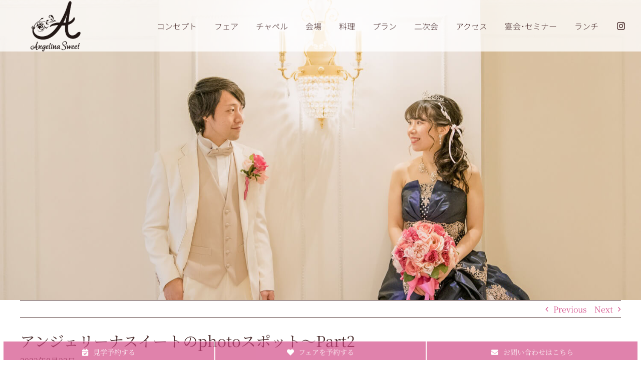

--- FILE ---
content_type: text/html; charset=UTF-8
request_url: https://angelinasweet.com/staff-blog/2023/08/23/8045/
body_size: 26760
content:
<!DOCTYPE html>
<html class="avada-html-layout-wide avada-html-header-position-top avada-is-100-percent-template" dir="ltr" lang="ja" prefix="og: https://ogp.me/ns#" prefix="og: http://ogp.me/ns# fb: http://ogp.me/ns/fb#">
<head>
	<meta http-equiv="X-UA-Compatible" content="IE=edge" />
	<meta http-equiv="Content-Type" content="text/html; charset=utf-8"/>
	<meta name="viewport" content="width=device-width, initial-scale=1" />
	<title>アンジェリーナスイートのphotoスポット～Part2 - 【公式】Angelina Sweet(アンジェリーナスイート)名古屋小牧春日井尾張犬山エリアの結婚式場</title>

		<!-- All in One SEO 4.5.4 - aioseo.com -->
		<meta name="description" content="みなさまこんにちは！ 小牧市の結婚式場「アンジェリーナスイート」のブログをご覧いただきましてありがとうございま" />
		<meta name="robots" content="max-image-preview:large" />
		<link rel="canonical" href="https://angelinasweet.com/staff-blog/2023/08/23/8045/" />
		<meta name="generator" content="All in One SEO (AIOSEO) 4.5.4" />
		<meta property="og:locale" content="ja_JP" />
		<meta property="og:site_name" content="【公式】Angelina Sweet(アンジェリーナスイート)名古屋小牧春日井尾張犬山エリアの結婚式場 - 大切な人と贅沢な時間を過ごせる結婚式" />
		<meta property="og:type" content="article" />
		<meta property="og:title" content="アンジェリーナスイートのphotoスポット～Part2 - 【公式】Angelina Sweet(アンジェリーナスイート)名古屋小牧春日井尾張犬山エリアの結婚式場" />
		<meta property="og:description" content="みなさまこんにちは！ 小牧市の結婚式場「アンジェリーナスイート」のブログをご覧いただきましてありがとうございま" />
		<meta property="og:url" content="https://angelinasweet.com/staff-blog/2023/08/23/8045/" />
		<meta property="og:image" content="https://angelinasweet.com/wp-content/uploads/2022/01/image-3-2.webp" />
		<meta property="og:image:secure_url" content="https://angelinasweet.com/wp-content/uploads/2022/01/image-3-2.webp" />
		<meta property="og:image:width" content="1920" />
		<meta property="og:image:height" content="1280" />
		<meta property="article:published_time" content="2023-08-22T23:00:07+00:00" />
		<meta property="article:modified_time" content="2023-10-25T06:52:07+00:00" />
		<meta name="twitter:card" content="summary" />
		<meta name="twitter:title" content="アンジェリーナスイートのphotoスポット～Part2 - 【公式】Angelina Sweet(アンジェリーナスイート)名古屋小牧春日井尾張犬山エリアの結婚式場" />
		<meta name="twitter:description" content="みなさまこんにちは！ 小牧市の結婚式場「アンジェリーナスイート」のブログをご覧いただきましてありがとうございま" />
		<meta name="twitter:image" content="https://angelinasweet.com/wp-content/uploads/2022/01/image-3-2.webp" />
		<script type="application/ld+json" class="aioseo-schema">
			{"@context":"https:\/\/schema.org","@graph":[{"@type":"BlogPosting","@id":"https:\/\/angelinasweet.com\/staff-blog\/2023\/08\/23\/8045\/#blogposting","name":"\u30a2\u30f3\u30b8\u30a7\u30ea\u30fc\u30ca\u30b9\u30a4\u30fc\u30c8\u306ephoto\u30b9\u30dd\u30c3\u30c8\uff5ePart2 - \u3010\u516c\u5f0f\u3011Angelina Sweet(\u30a2\u30f3\u30b8\u30a7\u30ea\u30fc\u30ca\u30b9\u30a4\u30fc\u30c8)\u540d\u53e4\u5c4b\u5c0f\u7267\u6625\u65e5\u4e95\u5c3e\u5f35\u72ac\u5c71\u30a8\u30ea\u30a2\u306e\u7d50\u5a5a\u5f0f\u5834","headline":"\u30a2\u30f3\u30b8\u30a7\u30ea\u30fc\u30ca\u30b9\u30a4\u30fc\u30c8\u306ephoto\u30b9\u30dd\u30c3\u30c8\uff5ePart2","author":{"@id":"https:\/\/angelinasweet.com\/author\/admin\/#author"},"publisher":{"@id":"https:\/\/angelinasweet.com\/#organization"},"image":{"@type":"ImageObject","url":"https:\/\/angelinasweet.com\/wp-content\/uploads\/2023\/07\/230823blog1.jpg","width":1500,"height":1001},"datePublished":"2023-08-23T08:00:07+09:00","dateModified":"2023-10-25T15:52:07+09:00","inLanguage":"ja","mainEntityOfPage":{"@id":"https:\/\/angelinasweet.com\/staff-blog\/2023\/08\/23\/8045\/#webpage"},"isPartOf":{"@id":"https:\/\/angelinasweet.com\/staff-blog\/2023\/08\/23\/8045\/#webpage"},"articleSection":"Staff Blog"},{"@type":"BreadcrumbList","@id":"https:\/\/angelinasweet.com\/staff-blog\/2023\/08\/23\/8045\/#breadcrumblist","itemListElement":[{"@type":"ListItem","@id":"https:\/\/angelinasweet.com\/#listItem","position":1,"name":"\u5bb6","item":"https:\/\/angelinasweet.com\/","nextItem":"https:\/\/angelinasweet.com\/category\/staff-blog\/#listItem"},{"@type":"ListItem","@id":"https:\/\/angelinasweet.com\/category\/staff-blog\/#listItem","position":2,"name":"Staff Blog","item":"https:\/\/angelinasweet.com\/category\/staff-blog\/","nextItem":"https:\/\/angelinasweet.com\/staff-blog\/2023\/#listItem","previousItem":"https:\/\/angelinasweet.com\/#listItem"},{"@type":"ListItem","@id":"https:\/\/angelinasweet.com\/staff-blog\/2023\/#listItem","position":3,"name":"2023","item":"https:\/\/angelinasweet.com\/staff-blog\/2023\/","nextItem":"https:\/\/angelinasweet.com\/staff-blog\/2023\/08\/#listItem","previousItem":"https:\/\/angelinasweet.com\/category\/staff-blog\/#listItem"},{"@type":"ListItem","@id":"https:\/\/angelinasweet.com\/staff-blog\/2023\/08\/#listItem","position":4,"name":"August","item":"https:\/\/angelinasweet.com\/staff-blog\/2023\/08\/","nextItem":"https:\/\/angelinasweet.com\/staff-blog\/2023\/08\/23\/#listItem","previousItem":"https:\/\/angelinasweet.com\/staff-blog\/2023\/#listItem"},{"@type":"ListItem","@id":"https:\/\/angelinasweet.com\/staff-blog\/2023\/08\/23\/#listItem","position":5,"name":"23","previousItem":"https:\/\/angelinasweet.com\/staff-blog\/2023\/08\/#listItem"}]},{"@type":"Organization","@id":"https:\/\/angelinasweet.com\/#organization","name":"Angelina Sweet(\u30a2\u30f3\u30b8\u30a7\u30ea\u30fc\u30ca\u30b9\u30a4\u30fc\u30c8)\uff5e\u540d\u53e4\u5c4b \u5c0f\u7267\u6625\u65e5\u4e95\u306e\u7d50\u5a5a\u5f0f\u5834","url":"https:\/\/angelinasweet.com\/","logo":{"@type":"ImageObject","url":"https:\/\/angelinasweet.com\/wp-content\/uploads\/2021\/11\/Angelina_logo-1.webp","@id":"https:\/\/angelinasweet.com\/staff-blog\/2023\/08\/23\/8045\/#organizationLogo","width":1163,"height":1198},"image":{"@id":"https:\/\/angelinasweet.com\/#organizationLogo"},"sameAs":["https:\/\/www.instagram.com\/angelinasweet111111\/"],"contactPoint":{"@type":"ContactPoint","telephone":"+81568480800","contactType":"Customer Support"}},{"@type":"Person","@id":"https:\/\/angelinasweet.com\/author\/admin\/#author","url":"https:\/\/angelinasweet.com\/author\/admin\/","name":"admin","image":{"@type":"ImageObject","@id":"https:\/\/angelinasweet.com\/staff-blog\/2023\/08\/23\/8045\/#authorImage","url":"https:\/\/secure.gravatar.com\/avatar\/704294f3c0f0168bf6176281573a8a13d487a0008e5780ecd934104fb6031d9f?s=96&d=mm&r=g","width":96,"height":96,"caption":"admin"}},{"@type":"WebPage","@id":"https:\/\/angelinasweet.com\/staff-blog\/2023\/08\/23\/8045\/#webpage","url":"https:\/\/angelinasweet.com\/staff-blog\/2023\/08\/23\/8045\/","name":"\u30a2\u30f3\u30b8\u30a7\u30ea\u30fc\u30ca\u30b9\u30a4\u30fc\u30c8\u306ephoto\u30b9\u30dd\u30c3\u30c8\uff5ePart2 - \u3010\u516c\u5f0f\u3011Angelina Sweet(\u30a2\u30f3\u30b8\u30a7\u30ea\u30fc\u30ca\u30b9\u30a4\u30fc\u30c8)\u540d\u53e4\u5c4b\u5c0f\u7267\u6625\u65e5\u4e95\u5c3e\u5f35\u72ac\u5c71\u30a8\u30ea\u30a2\u306e\u7d50\u5a5a\u5f0f\u5834","description":"\u307f\u306a\u3055\u307e\u3053\u3093\u306b\u3061\u306f\uff01 \u5c0f\u7267\u5e02\u306e\u7d50\u5a5a\u5f0f\u5834\u300c\u30a2\u30f3\u30b8\u30a7\u30ea\u30fc\u30ca\u30b9\u30a4\u30fc\u30c8\u300d\u306e\u30d6\u30ed\u30b0\u3092\u3054\u89a7\u3044\u305f\u3060\u304d\u307e\u3057\u3066\u3042\u308a\u304c\u3068\u3046\u3054\u3056\u3044\u307e","inLanguage":"ja","isPartOf":{"@id":"https:\/\/angelinasweet.com\/#website"},"breadcrumb":{"@id":"https:\/\/angelinasweet.com\/staff-blog\/2023\/08\/23\/8045\/#breadcrumblist"},"author":{"@id":"https:\/\/angelinasweet.com\/author\/admin\/#author"},"creator":{"@id":"https:\/\/angelinasweet.com\/author\/admin\/#author"},"image":{"@type":"ImageObject","url":"https:\/\/angelinasweet.com\/wp-content\/uploads\/2023\/07\/230823blog1.jpg","@id":"https:\/\/angelinasweet.com\/staff-blog\/2023\/08\/23\/8045\/#mainImage","width":1500,"height":1001},"primaryImageOfPage":{"@id":"https:\/\/angelinasweet.com\/staff-blog\/2023\/08\/23\/8045\/#mainImage"},"datePublished":"2023-08-23T08:00:07+09:00","dateModified":"2023-10-25T15:52:07+09:00"},{"@type":"WebSite","@id":"https:\/\/angelinasweet.com\/#website","url":"https:\/\/angelinasweet.com\/","name":"\u3010\u516c\u5f0f\u3011Angelina Sweet(\u30a2\u30f3\u30b8\u30a7\u30ea\u30fc\u30ca\u30b9\u30a4\u30fc\u30c8)\u540d\u53e4\u5c4b\u5c0f\u7267\u6625\u65e5\u4e95\u5c3e\u5f35\u72ac\u5c71\u30a8\u30ea\u30a2\u306e\u7d50\u5a5a\u5f0f\u5834","description":"\u5927\u5207\u306a\u4eba\u3068\u8d05\u6ca2\u306a\u6642\u9593\u3092\u904e\u3054\u305b\u308b\u7d50\u5a5a\u5f0f","inLanguage":"ja","publisher":{"@id":"https:\/\/angelinasweet.com\/#organization"}}]}
		</script>
		<!-- All in One SEO -->


<!-- Google Tag Manager for WordPress by gtm4wp.com -->
<script data-cfasync="false" data-pagespeed-no-defer>
	var gtm4wp_datalayer_name = "dataLayer";
	var dataLayer = dataLayer || [];
</script>
<!-- End Google Tag Manager for WordPress by gtm4wp.com --><link rel='dns-prefetch' href='//maxcdn.bootstrapcdn.com' />
<link rel="alternate" type="application/rss+xml" title="【公式】Angelina Sweet(アンジェリーナスイート)名古屋小牧春日井尾張犬山エリアの結婚式場 &raquo; フィード" href="https://angelinasweet.com/feed/" />
<link rel="alternate" type="application/rss+xml" title="【公式】Angelina Sweet(アンジェリーナスイート)名古屋小牧春日井尾張犬山エリアの結婚式場 &raquo; コメントフィード" href="https://angelinasweet.com/comments/feed/" />
					<link rel="shortcut icon" href="https://angelinasweet.com/wp-content/uploads/2021/11/Angelina_logo-1-e1635558220800.webp" type="image/x-icon" />
		
					<!-- For iPhone -->
			<link rel="apple-touch-icon" href="https://angelinasweet.com/wp-content/uploads/2021/11/Angelina_logo-1-e1635558220800.webp">
		
					<!-- For iPhone Retina display -->
			<link rel="apple-touch-icon" sizes="180x180" href="https://angelinasweet.com/wp-content/uploads/2021/11/Angelina_logo-1-e1635558220800.webp">
		
					<!-- For iPad -->
			<link rel="apple-touch-icon" sizes="152x152" href="https://angelinasweet.com/wp-content/uploads/2021/11/Angelina_logo-1-e1635558220800.webp">
		
					<!-- For iPad Retina display -->
			<link rel="apple-touch-icon" sizes="167x167" href="https://angelinasweet.com/wp-content/uploads/2021/11/Angelina_logo-1-e1635558220800.webp">
		
		<link rel="alternate" type="application/rss+xml" title="【公式】Angelina Sweet(アンジェリーナスイート)名古屋小牧春日井尾張犬山エリアの結婚式場 &raquo; アンジェリーナスイートのphotoスポット～Part2 のコメントのフィード" href="https://angelinasweet.com/staff-blog/2023/08/23/8045/feed/" />
<link rel="alternate" title="oEmbed (JSON)" type="application/json+oembed" href="https://angelinasweet.com/wp-json/oembed/1.0/embed?url=https%3A%2F%2Fangelinasweet.com%2Fstaff-blog%2F2023%2F08%2F23%2F8045%2F" />
<link rel="alternate" title="oEmbed (XML)" type="text/xml+oembed" href="https://angelinasweet.com/wp-json/oembed/1.0/embed?url=https%3A%2F%2Fangelinasweet.com%2Fstaff-blog%2F2023%2F08%2F23%2F8045%2F&#038;format=xml" />

		<meta property="og:title" content="アンジェリーナスイートのphotoスポット～Part2"/>
		<meta property="og:type" content="article"/>
		<meta property="og:url" content="https://angelinasweet.com/staff-blog/2023/08/23/8045/"/>
		<meta property="og:site_name" content="【公式】Angelina Sweet(アンジェリーナスイート)名古屋小牧春日井尾張犬山エリアの結婚式場"/>
		<meta property="og:description" content="みなさまこんにちは！
小牧市の結婚式場「アンジェリーナスイート」のブログをご覧いただきましてありがとうございます。 前回に引き続き、
アンジェリーナスイートの「超人気！オススメ撮影スポット」のご紹介です。 前回もたくさんの撮影スポットをご紹介させていただきましたが、
おふたりだけでなく,
ご新婦様のソロショットも残していただくことができます。 また、さらにオススメなのがご披露宴会場でのお写真。 挙式当日は、ご披露宴で使用をする為、
なかなかご披露宴会場でおふたりでゆっくりお写真を残していただけない事もございますが、
フォトウェディングや前撮りでは、ご披露宴会場を貸切って撮影することができます。 オススメは、ご結婚式当日の入場の際に使用する階段での撮影！  おふたりだけしか知らない「秘密のスポット」でのお写真など 「こんなお写真が撮りたい」、
「これってどこで撮影しているの？」など、
アンジェリーナスイートを知り尽くしたプランナーが
おふたりのご質問、ご要望にもお応えします。
また、お衣裳にあわせたオススメスポットもご提案させていただきます。 アンジェリーナスイート自慢のスイーツをご試食いただける
ブライダルフェアを 【毎日】開催中です。
※無料／要予約
お気軽に、アンジェリーナスイートをご体感ください。 今なら！
８/２６(土)・２７(日)に、
／
今なら！【沖縄前撮りがもらえちゃう！】SPフェア
～感動！チャペル入場＆3万円相当の豪華試食つき～
＼
を開催いたします。 20Mのバージンロードがあるクラシカルチャペルへの入場体験や
緑に包まれた開放的なガーデンなど見学体験ができるので、おもてなし重視カップル必見です。 フェアの主な内容は、
◆旬の食材を使用した"/>

									<meta property="og:image" content="https://angelinasweet.com/wp-content/uploads/2023/07/230823blog1.jpg"/>
									<!-- This site uses the Google Analytics by MonsterInsights plugin v9.2.2 - Using Analytics tracking - https://www.monsterinsights.com/ -->
		<!-- Note: MonsterInsights is not currently configured on this site. The site owner needs to authenticate with Google Analytics in the MonsterInsights settings panel. -->
					<!-- No tracking code set -->
				<!-- / Google Analytics by MonsterInsights -->
		<style id='wp-img-auto-sizes-contain-inline-css' type='text/css'>
img:is([sizes=auto i],[sizes^="auto," i]){contain-intrinsic-size:3000px 1500px}
/*# sourceURL=wp-img-auto-sizes-contain-inline-css */
</style>
<link rel='stylesheet' id='sbr_styles-css' href='https://angelinasweet.com/wp-content/plugins/reviews-feed/assets/css/sbr-styles.css?ver=1.2.0' type='text/css' media='all' />
<link rel='stylesheet' id='sbi_styles-css' href='https://angelinasweet.com/wp-content/plugins/instagram-feed/css/sbi-styles.min.css?ver=6.6.1' type='text/css' media='all' />
<link rel='stylesheet' id='dashicons-css' href='https://angelinasweet.com/wp-includes/css/dashicons.min.css?ver=6.9' type='text/css' media='all' />
<link rel='stylesheet' id='menu-icons-extra-css' href='https://angelinasweet.com/wp-content/plugins/menu-icons/css/extra.min.css?ver=0.13.8' type='text/css' media='all' />
<style id='classic-theme-styles-inline-css' type='text/css'>
/*! This file is auto-generated */
.wp-block-button__link{color:#fff;background-color:#32373c;border-radius:9999px;box-shadow:none;text-decoration:none;padding:calc(.667em + 2px) calc(1.333em + 2px);font-size:1.125em}.wp-block-file__button{background:#32373c;color:#fff;text-decoration:none}
/*# sourceURL=/wp-includes/css/classic-themes.min.css */
</style>
<link rel='stylesheet' id='ctf_styles-css' href='https://angelinasweet.com/wp-content/plugins/custom-twitter-feeds/css/ctf-styles.min.css?ver=2.2.5' type='text/css' media='all' />
<link rel='stylesheet' id='menu-image-css' href='https://angelinasweet.com/wp-content/plugins/menu-image/includes/css/menu-image.css?ver=3.11' type='text/css' media='all' />
<link rel='stylesheet' id='whats-new-style-css' href='https://angelinasweet.com/wp-content/plugins/whats-new-genarator/whats-new.css?ver=2.0.2' type='text/css' media='all' />
<link rel='stylesheet' id='cff-css' href='https://angelinasweet.com/wp-content/plugins/custom-facebook-feed/assets/css/cff-style.min.css?ver=4.2.6' type='text/css' media='all' />
<link rel='stylesheet' id='sb-font-awesome-css' href='https://maxcdn.bootstrapcdn.com/font-awesome/4.7.0/css/font-awesome.min.css?ver=6.9' type='text/css' media='all' />
<link rel='stylesheet' id='fusion-dynamic-css-css' href='https://angelinasweet.com/wp-content/uploads/fusion-styles/6d1745a9a8a31392a921ca1198a26670.min.css?ver=3.6.1' type='text/css' media='all' />
<script type="text/javascript" src="https://angelinasweet.com/wp-includes/js/jquery/jquery.min.js?ver=3.7.1" id="jquery-core-js"></script>
<link rel="https://api.w.org/" href="https://angelinasweet.com/wp-json/" /><link rel="alternate" title="JSON" type="application/json" href="https://angelinasweet.com/wp-json/wp/v2/posts/8045" /><link rel="EditURI" type="application/rsd+xml" title="RSD" href="https://angelinasweet.com/xmlrpc.php?rsd" />
<meta name="generator" content="WordPress 6.9" />
<link rel='shortlink' href='https://angelinasweet.com/?p=8045' />

<!-- Google Tag Manager for WordPress by gtm4wp.com -->
<!-- GTM Container placement set to automatic -->
<script data-cfasync="false" data-pagespeed-no-defer>
	var dataLayer_content = {"pagePostType":"post","pagePostType2":"single-post","pageCategory":["staff-blog"],"pagePostAuthor":"admin"};
	dataLayer.push( dataLayer_content );
</script>
<script data-cfasync="false">
(function(w,d,s,l,i){w[l]=w[l]||[];w[l].push({'gtm.start':
new Date().getTime(),event:'gtm.js'});var f=d.getElementsByTagName(s)[0],
j=d.createElement(s),dl=l!='dataLayer'?'&l='+l:'';j.async=true;j.src=
'//www.googletagmanager.com/gtm.js?id='+i+dl;f.parentNode.insertBefore(j,f);
})(window,document,'script','dataLayer','GTM-K9N84FDP');
</script>
<!-- End Google Tag Manager -->
<!-- End Google Tag Manager for WordPress by gtm4wp.com --><script>
            document.addEventListener( 'wpcf7mailsent', function( event ) { //フォーム送信が完了した時
              if ( '5341' == event.detail.contactFormId ) { //contactform7のid
                gtag('event', 'finish', {'event_category': 'contact','event_label': 'contact1'});
              }
              else if ( '5338' == event.detail.contactFormId ) {
                gtag('event', 'finish', {'event_category': 'contact','event_label': 'conversion1'});
              }

            }, false );
            </script><link rel="preload" href="https://angelinasweet.com/wp-content/themes/Avada/includes/lib/assets/fonts/icomoon/awb-icons.woff" as="font" type="font/woff" crossorigin><link rel="preload" href="//angelinasweet.com/wp-content/themes/Avada/includes/lib/assets/fonts/fontawesome/webfonts/fa-solid-900.woff2" as="font" type="font/woff2" crossorigin><link rel="preload" href="https://angelinasweet.com/wp-content/uploads/fusion-icons/icomoon/fonts/icomoon.ttf?t8bgqk" as="font" type="font/ttf" crossorigin><link rel="preload" href="https://fonts.gstatic.com/s/crimsonpro/v28/q5uUsoa5M_tv7IihmnkabC5XiXCAlXGks1WZzm1MP5s-.woff2" as="font" type="font/woff2" crossorigin><style type="text/css" id="css-fb-visibility">@media screen and (max-width: 640px){.fusion-no-small-visibility{display:none !important;}body:not(.fusion-builder-ui-wireframe) .sm-text-align-center{text-align:center !important;}body:not(.fusion-builder-ui-wireframe) .sm-text-align-left{text-align:left !important;}body:not(.fusion-builder-ui-wireframe) .sm-text-align-right{text-align:right !important;}body:not(.fusion-builder-ui-wireframe) .sm-flex-align-center{justify-content:center !important;}body:not(.fusion-builder-ui-wireframe) .sm-flex-align-flex-start{justify-content:flex-start !important;}body:not(.fusion-builder-ui-wireframe) .sm-flex-align-flex-end{justify-content:flex-end !important;}body:not(.fusion-builder-ui-wireframe) .sm-mx-auto{margin-left:auto !important;margin-right:auto !important;}body:not(.fusion-builder-ui-wireframe) .sm-ml-auto{margin-left:auto !important;}body:not(.fusion-builder-ui-wireframe) .sm-mr-auto{margin-right:auto !important;}body:not(.fusion-builder-ui-wireframe) .fusion-absolute-position-small{position:absolute;top:auto;width:100%;}}@media screen and (min-width: 641px) and (max-width: 1024px){.fusion-no-medium-visibility{display:none !important;}body:not(.fusion-builder-ui-wireframe) .md-text-align-center{text-align:center !important;}body:not(.fusion-builder-ui-wireframe) .md-text-align-left{text-align:left !important;}body:not(.fusion-builder-ui-wireframe) .md-text-align-right{text-align:right !important;}body:not(.fusion-builder-ui-wireframe) .md-flex-align-center{justify-content:center !important;}body:not(.fusion-builder-ui-wireframe) .md-flex-align-flex-start{justify-content:flex-start !important;}body:not(.fusion-builder-ui-wireframe) .md-flex-align-flex-end{justify-content:flex-end !important;}body:not(.fusion-builder-ui-wireframe) .md-mx-auto{margin-left:auto !important;margin-right:auto !important;}body:not(.fusion-builder-ui-wireframe) .md-ml-auto{margin-left:auto !important;}body:not(.fusion-builder-ui-wireframe) .md-mr-auto{margin-right:auto !important;}body:not(.fusion-builder-ui-wireframe) .fusion-absolute-position-medium{position:absolute;top:auto;width:100%;}}@media screen and (min-width: 1025px){.fusion-no-large-visibility{display:none !important;}body:not(.fusion-builder-ui-wireframe) .lg-text-align-center{text-align:center !important;}body:not(.fusion-builder-ui-wireframe) .lg-text-align-left{text-align:left !important;}body:not(.fusion-builder-ui-wireframe) .lg-text-align-right{text-align:right !important;}body:not(.fusion-builder-ui-wireframe) .lg-flex-align-center{justify-content:center !important;}body:not(.fusion-builder-ui-wireframe) .lg-flex-align-flex-start{justify-content:flex-start !important;}body:not(.fusion-builder-ui-wireframe) .lg-flex-align-flex-end{justify-content:flex-end !important;}body:not(.fusion-builder-ui-wireframe) .lg-mx-auto{margin-left:auto !important;margin-right:auto !important;}body:not(.fusion-builder-ui-wireframe) .lg-ml-auto{margin-left:auto !important;}body:not(.fusion-builder-ui-wireframe) .lg-mr-auto{margin-right:auto !important;}body:not(.fusion-builder-ui-wireframe) .fusion-absolute-position-large{position:absolute;top:auto;width:100%;}}</style><meta name="generator" content="Powered by Slider Revolution 6.5.11 - responsive, Mobile-Friendly Slider Plugin for WordPress with comfortable drag and drop interface." />
<link rel="icon" href="https://angelinasweet.com/wp-content/uploads/2023/01/cropped-favicon-32x32.png" sizes="32x32" />
<link rel="icon" href="https://angelinasweet.com/wp-content/uploads/2023/01/cropped-favicon-192x192.png" sizes="192x192" />
<link rel="apple-touch-icon" href="https://angelinasweet.com/wp-content/uploads/2023/01/cropped-favicon-180x180.png" />
<meta name="msapplication-TileImage" content="https://angelinasweet.com/wp-content/uploads/2023/01/cropped-favicon-270x270.png" />
<script type="text/javascript">function setREVStartSize(e){
			//window.requestAnimationFrame(function() {				 
				window.RSIW = window.RSIW===undefined ? window.innerWidth : window.RSIW;	
				window.RSIH = window.RSIH===undefined ? window.innerHeight : window.RSIH;	
				try {								
					var pw = document.getElementById(e.c).parentNode.offsetWidth,
						newh;
					pw = pw===0 || isNaN(pw) ? window.RSIW : pw;
					e.tabw = e.tabw===undefined ? 0 : parseInt(e.tabw);
					e.thumbw = e.thumbw===undefined ? 0 : parseInt(e.thumbw);
					e.tabh = e.tabh===undefined ? 0 : parseInt(e.tabh);
					e.thumbh = e.thumbh===undefined ? 0 : parseInt(e.thumbh);
					e.tabhide = e.tabhide===undefined ? 0 : parseInt(e.tabhide);
					e.thumbhide = e.thumbhide===undefined ? 0 : parseInt(e.thumbhide);
					e.mh = e.mh===undefined || e.mh=="" || e.mh==="auto" ? 0 : parseInt(e.mh,0);		
					if(e.layout==="fullscreen" || e.l==="fullscreen") 						
						newh = Math.max(e.mh,window.RSIH);					
					else{					
						e.gw = Array.isArray(e.gw) ? e.gw : [e.gw];
						for (var i in e.rl) if (e.gw[i]===undefined || e.gw[i]===0) e.gw[i] = e.gw[i-1];					
						e.gh = e.el===undefined || e.el==="" || (Array.isArray(e.el) && e.el.length==0)? e.gh : e.el;
						e.gh = Array.isArray(e.gh) ? e.gh : [e.gh];
						for (var i in e.rl) if (e.gh[i]===undefined || e.gh[i]===0) e.gh[i] = e.gh[i-1];
											
						var nl = new Array(e.rl.length),
							ix = 0,						
							sl;					
						e.tabw = e.tabhide>=pw ? 0 : e.tabw;
						e.thumbw = e.thumbhide>=pw ? 0 : e.thumbw;
						e.tabh = e.tabhide>=pw ? 0 : e.tabh;
						e.thumbh = e.thumbhide>=pw ? 0 : e.thumbh;					
						for (var i in e.rl) nl[i] = e.rl[i]<window.RSIW ? 0 : e.rl[i];
						sl = nl[0];									
						for (var i in nl) if (sl>nl[i] && nl[i]>0) { sl = nl[i]; ix=i;}															
						var m = pw>(e.gw[ix]+e.tabw+e.thumbw) ? 1 : (pw-(e.tabw+e.thumbw)) / (e.gw[ix]);					
						newh =  (e.gh[ix] * m) + (e.tabh + e.thumbh);
					}
					var el = document.getElementById(e.c);
					if (el!==null && el) el.style.height = newh+"px";					
					el = document.getElementById(e.c+"_wrapper");
					if (el!==null && el) {
						el.style.height = newh+"px";
						el.style.display = "block";
					}
				} catch(e){
					console.log("Failure at Presize of Slider:" + e)
				}					   
			//});
		  };</script>
		<style type="text/css" id="wp-custom-css">
			.a  {
padding: 1em;
margin: 2em auto;
width: 100%;
background: rgba(255,255,255,0.81);
box-shadow: 0px 0px 0px 10px rgba(255,255,255,0.81);
border: 1px solid #B7A26D;
}		</style>
				<script type="text/javascript">
			var doc = document.documentElement;
			doc.setAttribute( 'data-useragent', navigator.userAgent );
		</script>
		<!-- Global site tag (gtag.js) - Google Analytics -->
<script async src="https://www.googletagmanager.com/gtag/js?id=UA-141690397-1"></script>
<script>
  window.dataLayer = window.dataLayer || [];
  function gtag(){dataLayer.push(arguments);}
  gtag('js', new Date());

  gtag('config', 'UA-141690397-1', {
 'linker': {
  'domains': ['angelinasweet.com', 'angelinasweet.fuwel.wedding']
 }
});
</script>

<!-- Global site tag (gtag.js) - Google Analytics -->
<script async src="https://www.googletagmanager.com/gtag/js?id=G-TG4V2LVG6P"></script>
<script>
  window.dataLayer = window.dataLayer || [];
  function gtag(){dataLayer.push(arguments);}
  gtag('js', new Date());

  gtag('config', 'G-TG4V2LVG6P');
</script><style id="wpforms-css-vars-root">
				:root {
					--wpforms-field-border-radius: 3px;
--wpforms-field-border-style: solid;
--wpforms-field-border-size: 1px;
--wpforms-field-background-color: #ffffff;
--wpforms-field-border-color: rgba( 0, 0, 0, 0.25 );
--wpforms-field-border-color-spare: rgba( 0, 0, 0, 0.25 );
--wpforms-field-text-color: rgba( 0, 0, 0, 0.7 );
--wpforms-field-menu-color: #ffffff;
--wpforms-label-color: rgba( 0, 0, 0, 0.85 );
--wpforms-label-sublabel-color: rgba( 0, 0, 0, 0.55 );
--wpforms-label-error-color: #d63637;
--wpforms-button-border-radius: 3px;
--wpforms-button-border-style: none;
--wpforms-button-border-size: 1px;
--wpforms-button-background-color: #066aab;
--wpforms-button-border-color: #066aab;
--wpforms-button-text-color: #ffffff;
--wpforms-page-break-color: #066aab;
--wpforms-background-image: none;
--wpforms-background-position: center center;
--wpforms-background-repeat: no-repeat;
--wpforms-background-size: cover;
--wpforms-background-width: 100px;
--wpforms-background-height: 100px;
--wpforms-background-color: rgba( 0, 0, 0, 0 );
--wpforms-background-url: none;
--wpforms-container-padding: 0px;
--wpforms-container-border-style: none;
--wpforms-container-border-width: 1px;
--wpforms-container-border-color: #000000;
--wpforms-container-border-radius: 3px;
--wpforms-field-size-input-height: 43px;
--wpforms-field-size-input-spacing: 15px;
--wpforms-field-size-font-size: 16px;
--wpforms-field-size-line-height: 19px;
--wpforms-field-size-padding-h: 14px;
--wpforms-field-size-checkbox-size: 16px;
--wpforms-field-size-sublabel-spacing: 5px;
--wpforms-field-size-icon-size: 1;
--wpforms-label-size-font-size: 16px;
--wpforms-label-size-line-height: 19px;
--wpforms-label-size-sublabel-font-size: 14px;
--wpforms-label-size-sublabel-line-height: 17px;
--wpforms-button-size-font-size: 17px;
--wpforms-button-size-height: 41px;
--wpforms-button-size-padding-h: 15px;
--wpforms-button-size-margin-top: 10px;
--wpforms-container-shadow-size-box-shadow: none;

				}
			</style>
	<script>
  (function(d) {
    var config = {
      kitId: 'odm7lmn',
      scriptTimeout: 3000,
      async: true
    },
    h=d.documentElement,t=setTimeout(function(){h.className=h.className.replace(/\bwf-loading\b/g,"")+" wf-inactive";},config.scriptTimeout),tk=d.createElement("script"),f=false,s=d.getElementsByTagName("script")[0],a;h.className+=" wf-loading";tk.src='https://use.typekit.net/'+config.kitId+'.js';tk.async=true;tk.onload=tk.onreadystatechange=function(){a=this.readyState;if(f||a&&a!="complete"&&a!="loaded")return;f=true;clearTimeout(t);try{Typekit.load(config)}catch(e){}};s.parentNode.insertBefore(tk,s)
  })(document);
</script>

<!-- Google Tag Manager -->
<script>(function(w,d,s,l,i){w[l]=w[l]||[];w[l].push({'gtm.start':
new Date().getTime(),event:'gtm.js'});var f=d.getElementsByTagName(s)[0],
j=d.createElement(s),dl=l!='dataLayer'?'&l='+l:'';j.async=true;j.src=
'https://www.googletagmanager.com/gtm.js?id='+i+dl;f.parentNode.insertBefore(j,f);
})(window,document,'script','dataLayer','GTM-5F2SRX3');</script>
<!-- End Google Tag Manager -->


<meta name="facebook-domain-verification" content="vj7ztumgj80n3kx2a6vvobmp4kqsfc" />





<style id='global-styles-inline-css' type='text/css'>
:root{--wp--preset--aspect-ratio--square: 1;--wp--preset--aspect-ratio--4-3: 4/3;--wp--preset--aspect-ratio--3-4: 3/4;--wp--preset--aspect-ratio--3-2: 3/2;--wp--preset--aspect-ratio--2-3: 2/3;--wp--preset--aspect-ratio--16-9: 16/9;--wp--preset--aspect-ratio--9-16: 9/16;--wp--preset--color--black: #000000;--wp--preset--color--cyan-bluish-gray: #abb8c3;--wp--preset--color--white: #ffffff;--wp--preset--color--pale-pink: #f78da7;--wp--preset--color--vivid-red: #cf2e2e;--wp--preset--color--luminous-vivid-orange: #ff6900;--wp--preset--color--luminous-vivid-amber: #fcb900;--wp--preset--color--light-green-cyan: #7bdcb5;--wp--preset--color--vivid-green-cyan: #00d084;--wp--preset--color--pale-cyan-blue: #8ed1fc;--wp--preset--color--vivid-cyan-blue: #0693e3;--wp--preset--color--vivid-purple: #9b51e0;--wp--preset--gradient--vivid-cyan-blue-to-vivid-purple: linear-gradient(135deg,rgb(6,147,227) 0%,rgb(155,81,224) 100%);--wp--preset--gradient--light-green-cyan-to-vivid-green-cyan: linear-gradient(135deg,rgb(122,220,180) 0%,rgb(0,208,130) 100%);--wp--preset--gradient--luminous-vivid-amber-to-luminous-vivid-orange: linear-gradient(135deg,rgb(252,185,0) 0%,rgb(255,105,0) 100%);--wp--preset--gradient--luminous-vivid-orange-to-vivid-red: linear-gradient(135deg,rgb(255,105,0) 0%,rgb(207,46,46) 100%);--wp--preset--gradient--very-light-gray-to-cyan-bluish-gray: linear-gradient(135deg,rgb(238,238,238) 0%,rgb(169,184,195) 100%);--wp--preset--gradient--cool-to-warm-spectrum: linear-gradient(135deg,rgb(74,234,220) 0%,rgb(151,120,209) 20%,rgb(207,42,186) 40%,rgb(238,44,130) 60%,rgb(251,105,98) 80%,rgb(254,248,76) 100%);--wp--preset--gradient--blush-light-purple: linear-gradient(135deg,rgb(255,206,236) 0%,rgb(152,150,240) 100%);--wp--preset--gradient--blush-bordeaux: linear-gradient(135deg,rgb(254,205,165) 0%,rgb(254,45,45) 50%,rgb(107,0,62) 100%);--wp--preset--gradient--luminous-dusk: linear-gradient(135deg,rgb(255,203,112) 0%,rgb(199,81,192) 50%,rgb(65,88,208) 100%);--wp--preset--gradient--pale-ocean: linear-gradient(135deg,rgb(255,245,203) 0%,rgb(182,227,212) 50%,rgb(51,167,181) 100%);--wp--preset--gradient--electric-grass: linear-gradient(135deg,rgb(202,248,128) 0%,rgb(113,206,126) 100%);--wp--preset--gradient--midnight: linear-gradient(135deg,rgb(2,3,129) 0%,rgb(40,116,252) 100%);--wp--preset--font-size--small: 12px;--wp--preset--font-size--medium: 20px;--wp--preset--font-size--large: 24px;--wp--preset--font-size--x-large: 42px;--wp--preset--font-size--normal: 16px;--wp--preset--font-size--xlarge: 32px;--wp--preset--font-size--huge: 48px;--wp--preset--spacing--20: 0.44rem;--wp--preset--spacing--30: 0.67rem;--wp--preset--spacing--40: 1rem;--wp--preset--spacing--50: 1.5rem;--wp--preset--spacing--60: 2.25rem;--wp--preset--spacing--70: 3.38rem;--wp--preset--spacing--80: 5.06rem;--wp--preset--shadow--natural: 6px 6px 9px rgba(0, 0, 0, 0.2);--wp--preset--shadow--deep: 12px 12px 50px rgba(0, 0, 0, 0.4);--wp--preset--shadow--sharp: 6px 6px 0px rgba(0, 0, 0, 0.2);--wp--preset--shadow--outlined: 6px 6px 0px -3px rgb(255, 255, 255), 6px 6px rgb(0, 0, 0);--wp--preset--shadow--crisp: 6px 6px 0px rgb(0, 0, 0);}:where(.is-layout-flex){gap: 0.5em;}:where(.is-layout-grid){gap: 0.5em;}body .is-layout-flex{display: flex;}.is-layout-flex{flex-wrap: wrap;align-items: center;}.is-layout-flex > :is(*, div){margin: 0;}body .is-layout-grid{display: grid;}.is-layout-grid > :is(*, div){margin: 0;}:where(.wp-block-columns.is-layout-flex){gap: 2em;}:where(.wp-block-columns.is-layout-grid){gap: 2em;}:where(.wp-block-post-template.is-layout-flex){gap: 1.25em;}:where(.wp-block-post-template.is-layout-grid){gap: 1.25em;}.has-black-color{color: var(--wp--preset--color--black) !important;}.has-cyan-bluish-gray-color{color: var(--wp--preset--color--cyan-bluish-gray) !important;}.has-white-color{color: var(--wp--preset--color--white) !important;}.has-pale-pink-color{color: var(--wp--preset--color--pale-pink) !important;}.has-vivid-red-color{color: var(--wp--preset--color--vivid-red) !important;}.has-luminous-vivid-orange-color{color: var(--wp--preset--color--luminous-vivid-orange) !important;}.has-luminous-vivid-amber-color{color: var(--wp--preset--color--luminous-vivid-amber) !important;}.has-light-green-cyan-color{color: var(--wp--preset--color--light-green-cyan) !important;}.has-vivid-green-cyan-color{color: var(--wp--preset--color--vivid-green-cyan) !important;}.has-pale-cyan-blue-color{color: var(--wp--preset--color--pale-cyan-blue) !important;}.has-vivid-cyan-blue-color{color: var(--wp--preset--color--vivid-cyan-blue) !important;}.has-vivid-purple-color{color: var(--wp--preset--color--vivid-purple) !important;}.has-black-background-color{background-color: var(--wp--preset--color--black) !important;}.has-cyan-bluish-gray-background-color{background-color: var(--wp--preset--color--cyan-bluish-gray) !important;}.has-white-background-color{background-color: var(--wp--preset--color--white) !important;}.has-pale-pink-background-color{background-color: var(--wp--preset--color--pale-pink) !important;}.has-vivid-red-background-color{background-color: var(--wp--preset--color--vivid-red) !important;}.has-luminous-vivid-orange-background-color{background-color: var(--wp--preset--color--luminous-vivid-orange) !important;}.has-luminous-vivid-amber-background-color{background-color: var(--wp--preset--color--luminous-vivid-amber) !important;}.has-light-green-cyan-background-color{background-color: var(--wp--preset--color--light-green-cyan) !important;}.has-vivid-green-cyan-background-color{background-color: var(--wp--preset--color--vivid-green-cyan) !important;}.has-pale-cyan-blue-background-color{background-color: var(--wp--preset--color--pale-cyan-blue) !important;}.has-vivid-cyan-blue-background-color{background-color: var(--wp--preset--color--vivid-cyan-blue) !important;}.has-vivid-purple-background-color{background-color: var(--wp--preset--color--vivid-purple) !important;}.has-black-border-color{border-color: var(--wp--preset--color--black) !important;}.has-cyan-bluish-gray-border-color{border-color: var(--wp--preset--color--cyan-bluish-gray) !important;}.has-white-border-color{border-color: var(--wp--preset--color--white) !important;}.has-pale-pink-border-color{border-color: var(--wp--preset--color--pale-pink) !important;}.has-vivid-red-border-color{border-color: var(--wp--preset--color--vivid-red) !important;}.has-luminous-vivid-orange-border-color{border-color: var(--wp--preset--color--luminous-vivid-orange) !important;}.has-luminous-vivid-amber-border-color{border-color: var(--wp--preset--color--luminous-vivid-amber) !important;}.has-light-green-cyan-border-color{border-color: var(--wp--preset--color--light-green-cyan) !important;}.has-vivid-green-cyan-border-color{border-color: var(--wp--preset--color--vivid-green-cyan) !important;}.has-pale-cyan-blue-border-color{border-color: var(--wp--preset--color--pale-cyan-blue) !important;}.has-vivid-cyan-blue-border-color{border-color: var(--wp--preset--color--vivid-cyan-blue) !important;}.has-vivid-purple-border-color{border-color: var(--wp--preset--color--vivid-purple) !important;}.has-vivid-cyan-blue-to-vivid-purple-gradient-background{background: var(--wp--preset--gradient--vivid-cyan-blue-to-vivid-purple) !important;}.has-light-green-cyan-to-vivid-green-cyan-gradient-background{background: var(--wp--preset--gradient--light-green-cyan-to-vivid-green-cyan) !important;}.has-luminous-vivid-amber-to-luminous-vivid-orange-gradient-background{background: var(--wp--preset--gradient--luminous-vivid-amber-to-luminous-vivid-orange) !important;}.has-luminous-vivid-orange-to-vivid-red-gradient-background{background: var(--wp--preset--gradient--luminous-vivid-orange-to-vivid-red) !important;}.has-very-light-gray-to-cyan-bluish-gray-gradient-background{background: var(--wp--preset--gradient--very-light-gray-to-cyan-bluish-gray) !important;}.has-cool-to-warm-spectrum-gradient-background{background: var(--wp--preset--gradient--cool-to-warm-spectrum) !important;}.has-blush-light-purple-gradient-background{background: var(--wp--preset--gradient--blush-light-purple) !important;}.has-blush-bordeaux-gradient-background{background: var(--wp--preset--gradient--blush-bordeaux) !important;}.has-luminous-dusk-gradient-background{background: var(--wp--preset--gradient--luminous-dusk) !important;}.has-pale-ocean-gradient-background{background: var(--wp--preset--gradient--pale-ocean) !important;}.has-electric-grass-gradient-background{background: var(--wp--preset--gradient--electric-grass) !important;}.has-midnight-gradient-background{background: var(--wp--preset--gradient--midnight) !important;}.has-small-font-size{font-size: var(--wp--preset--font-size--small) !important;}.has-medium-font-size{font-size: var(--wp--preset--font-size--medium) !important;}.has-large-font-size{font-size: var(--wp--preset--font-size--large) !important;}.has-x-large-font-size{font-size: var(--wp--preset--font-size--x-large) !important;}
/*# sourceURL=global-styles-inline-css */
</style>
<link rel='stylesheet' id='rs-plugin-settings-css' href='https://angelinasweet.com/wp-content/plugins/revslider/public/assets/css/rs6.css?ver=6.5.11' type='text/css' media='all' />
<style id='rs-plugin-settings-inline-css' type='text/css'>
#rs-demo-id {}
/*# sourceURL=rs-plugin-settings-inline-css */
</style>
</head>

<body class="wp-singular post-template-default single single-post postid-8045 single-format-standard wp-theme-Avada wp-child-theme-Avada-Child-Theme fusion-image-hovers fusion-pagination-sizing fusion-button_type-flat fusion-button_span-no fusion-button_gradient-linear avada-image-rollover-circle-no avada-image-rollover-yes avada-image-rollover-direction-fade fusion-body ltr fusion-sticky-header no-tablet-sticky-header no-mobile-sticky-header avada-has-rev-slider-styles fusion-disable-outline fusion-sub-menu-fade mobile-logo-pos-left layout-wide-mode avada-has-boxed-modal-shadow- layout-scroll-offset-full avada-has-zero-margin-offset-top fusion-top-header menu-text-align-center mobile-menu-design-classic fusion-show-pagination-text fusion-header-layout-v3 avada-responsive avada-footer-fx-none avada-menu-highlight-style-bar fusion-search-form-clean fusion-main-menu-search-overlay fusion-avatar-circle avada-dropdown-styles avada-blog-layout-grid avada-blog-archive-layout-grid avada-header-shadow-no avada-menu-icon-position-left avada-has-megamenu-shadow avada-has-mobile-menu-search avada-has-main-nav-search-icon avada-has-breadcrumb-mobile-hidden avada-has-titlebar-bar_and_content avada-header-border-color-full-transparent avada-has-slidingbar-widgets avada-has-slidingbar-position-right avada-slidingbar-toggle-style-menu avada-has-slidingbar-sticky avada-has-pagination-padding avada-flyout-menu-direction-fade avada-ec-views-v1" >
	
<!-- GTM Container placement set to automatic -->
<!-- Google Tag Manager (noscript) -->
				<noscript><iframe src="https://www.googletagmanager.com/ns.html?id=GTM-K9N84FDP" height="0" width="0" style="display:none;visibility:hidden" aria-hidden="true"></iframe></noscript>
<!-- End Google Tag Manager (noscript) -->	<a class="skip-link screen-reader-text" href="#content">Skip to content</a>

	<div id="boxed-wrapper">
		<div class="fusion-sides-frame"></div>
		<div id="wrapper" class="fusion-wrapper">
			<div id="home" style="position:relative;top:-1px;"></div>
							<section class="fusion-tb-header"><div class="fusion-fullwidth fullwidth-box fusion-builder-row-2 fusion-flex-container hundred-percent-fullwidth non-hundred-percent-height-scrolling fusion-no-small-visibility fusion-no-medium-visibility fusion-sticky-container fusion-absolute-container fusion-absolute-position-small fusion-absolute-position-medium fusion-absolute-position-large" style="background-color: rgba(255,255,255,0.77);background-position: center center;background-repeat: no-repeat;border-width: 0px 0px 0px 0px;border-color:#e2e2e2;border-style:solid;" data-transition-offset="0" data-scroll-offset="0" data-sticky-small-visibility="1" data-sticky-medium-visibility="1" data-sticky-large-visibility="1" ><div class="fusion-builder-row fusion-row fusion-flex-align-items-flex-start" style="width:104% !important;max-width:104% !important;margin-left: calc(-4% / 2 );margin-right: calc(-4% / 2 );"><div class="fusion-layout-column fusion_builder_column fusion-builder-column-1 fusion_builder_column_1_6 1_6 fusion-flex-column"><div class="fusion-column-wrapper fusion-flex-justify-content-flex-start fusion-content-layout-column" style="background-position:left top;background-repeat:no-repeat;-webkit-background-size:cover;-moz-background-size:cover;-o-background-size:cover;background-size:cover;padding: 0px 0px 0px 0px;"><div style="text-align:center;"><span class=" has-fusion-standard-logo has-fusion-sticky-logo has-fusion-mobile-logo fusion-imageframe imageframe-none imageframe-3 hover-type-none" style="max-width:100px;"><a class="fusion-no-lightbox" href="https://angelinasweet.com/" target="_self"><img decoding="async" src="https://angelinasweet.com/wp-content/uploads/2021/11/Angelina_logo-1.webp" data-orig-src="https://angelinasweet.com/wp-content/uploads/2021/11/Angelina_logo-1.webp" srcset="data:image/svg+xml,%3Csvg%20xmlns%3D%27http%3A%2F%2Fwww.w3.org%2F2000%2Fsvg%27%20width%3D%271163%27%20height%3D%271198%27%20viewBox%3D%270%200%201163%201198%27%3E%3Crect%20width%3D%271163%27%20height%3D%271198%27%20fill-opacity%3D%220%22%2F%3E%3C%2Fsvg%3E" data-srcset="https://angelinasweet.com/wp-content/uploads/2021/11/Angelina_logo-1.webp 1x, https://angelinasweet.com/wp-content/uploads/2021/11/Angelina_logo-1.webp 2x" style="max-height:1198px;height:auto;" retina_url="https://angelinasweet.com/wp-content/uploads/2021/11/Angelina_logo-1.webp" width="1163" height="1198" class="lazyload img-responsive fusion-standard-logo" alt="【公式】Angelina Sweet(アンジェリーナスイート)名古屋小牧春日井尾張犬山エリアの結婚式場 Logo" /><img decoding="async" src="https://angelinasweet.com/wp-content/uploads/2021/11/Angelina_logo-1.webp" data-orig-src="https://angelinasweet.com/wp-content/uploads/2021/11/Angelina_logo-1.webp" srcset="data:image/svg+xml,%3Csvg%20xmlns%3D%27http%3A%2F%2Fwww.w3.org%2F2000%2Fsvg%27%20width%3D%271163%27%20height%3D%271198%27%20viewBox%3D%270%200%201163%201198%27%3E%3Crect%20width%3D%271163%27%20height%3D%271198%27%20fill-opacity%3D%220%22%2F%3E%3C%2Fsvg%3E" data-srcset="https://angelinasweet.com/wp-content/uploads/2021/11/Angelina_logo-1.webp 1x, https://angelinasweet.com/wp-content/uploads/2021/11/Angelina_logo-1.webp 2x" style="max-height:1198px;height:auto;" retina_url="https://angelinasweet.com/wp-content/uploads/2021/11/Angelina_logo-1.webp" width="1163" height="1198" class="lazyload fusion-sticky-logo" alt="【公式】Angelina Sweet(アンジェリーナスイート)名古屋小牧春日井尾張犬山エリアの結婚式場 Logo" /><img decoding="async" src="https://angelinasweet.com/wp-content/uploads/2021/11/Angelina_logo-1.webp" data-orig-src="https://angelinasweet.com/wp-content/uploads/2021/11/Angelina_logo-1.webp" srcset="data:image/svg+xml,%3Csvg%20xmlns%3D%27http%3A%2F%2Fwww.w3.org%2F2000%2Fsvg%27%20width%3D%271163%27%20height%3D%271198%27%20viewBox%3D%270%200%201163%201198%27%3E%3Crect%20width%3D%271163%27%20height%3D%271198%27%20fill-opacity%3D%220%22%2F%3E%3C%2Fsvg%3E" data-srcset="https://angelinasweet.com/wp-content/uploads/2021/11/Angelina_logo-1.webp 1x, https://angelinasweet.com/wp-content/uploads/2021/11/Angelina_logo-1.webp 2x" style="max-height:1198px;height:auto;" retina_url="https://angelinasweet.com/wp-content/uploads/2021/11/Angelina_logo-1.webp" width="1163" height="1198" class="lazyload fusion-mobile-logo" alt="【公式】Angelina Sweet(アンジェリーナスイート)名古屋小牧春日井尾張犬山エリアの結婚式場 Logo" /></a></span><style>@media screen and (max-width: 640px) {
				  .fusion-imageframe.has-fusion-mobile-logo img.fusion-sticky-logo,
				  .fusion-imageframe.has-fusion-mobile-logo img.fusion-standard-logo {
				    display: none !important;
				  }
				  .fusion-imageframe.has-fusion-mobile-logo img.fusion-mobile-logo {
				    display: inline-block !important;
				  }
				} </style></div></div><style type="text/css">.fusion-body .fusion-builder-column-1{width:16.666666666667% !important;margin-top : 0px;margin-bottom : 0px;}.fusion-builder-column-1 > .fusion-column-wrapper {padding-top : 0px !important;padding-right : 0px !important;margin-right : 11.52%;padding-bottom : 0px !important;padding-left : 0px !important;margin-left : 11.52%;}@media only screen and (max-width:1024px) {.fusion-body .fusion-builder-column-1{width:83.333333333333% !important;order : 0;}.fusion-builder-column-1 > .fusion-column-wrapper {margin-right : 2.304%;margin-left : 2.304%;}}@media only screen and (max-width:640px) {.fusion-body .fusion-builder-column-1{width:100% !important;order : 0;}.fusion-builder-column-1 > .fusion-column-wrapper {margin-right : 1.92%;margin-left : 1.92%;}}</style></div><div class="fusion-layout-column fusion_builder_column fusion-builder-column-2 fusion_builder_column_5_6 5_6 fusion-flex-column fusion-flex-align-self-center"><div class="fusion-column-wrapper fusion-flex-justify-content-flex-start fusion-content-layout-column" style="background-position:left top;background-repeat:no-repeat;-webkit-background-size:cover;-moz-background-size:cover;-o-background-size:cover;background-size:cover;padding: 0px 0px 0px 0px;"><nav class="fusion-menu-element-wrapper direction-row mode-dropdown expand-method-hover submenu-mode-dropdown mobile-mode-collapse-to-button mobile-size-full-absolute icons-position-left dropdown-carets-no has-active-border-bottom-no has-active-border-left-no has-active-border-right-no mobile-trigger-fullwidth-off mobile-indent-on mobile-justify-left main-justify-left loading mega-menu-loading expand-right submenu-transition-fade" aria-label="Menu" data-breakpoint="1024" data-count="0" data-transition-type="fade" data-transition-time="300"><button type="button" class="avada-menu-mobile-menu-trigger no-text" onClick="fusionNavClickExpandBtn(this);" aria-expanded="false" aria-controls="menu-angelina-sweet-header-menu"><span class="inner"><span class="collapsed-nav-text"><span class="screen-reader-text">Toggle Navigation</span></span><span class="collapsed-nav-icon"><span class="collapsed-nav-icon-open fa-bars fas"></span><span class="collapsed-nav-icon-close fa-times fas"></span></span></span></button><style>.fusion-body .fusion-menu-element-wrapper[data-count="0"] .fusion-menu-element-list{justify-content:flex-end;align-items:center;font-family:"Noto Sans JP";font-weight:300;}.fusion-body .fusion-menu-element-wrapper[data-count="0"] > .avada-menu-mobile-menu-trigger{font-family:"Noto Sans JP";font-weight:300;}.fusion-body .fusion-menu-element-wrapper[data-count="0"] [class*="awb-icon-"],.fusion-body .fusion-menu-element-wrapper[data-count="0"] [class^="awb-icon-"]{font-family:Noto Sans JP !important;}.fusion-body .fusion-menu-element-wrapper[data-count="0"] .fusion-menu-element-list > li{margin-left:calc(35px / 2);margin-right:calc(35px / 2);}.fusion-body .fusion-menu-element-wrapper[data-count="0"] .fusion-menu-element-list > li:not(.fusion-menu-item-button),.fusion-body .fusion-menu-element-wrapper[data-count="0"] .fusion-menu-element-list > li:not(.fusion-menu-item-button) > .background-default,.fusion-body .fusion-menu-element-wrapper[data-count="0"] .custom-menu-search-overlay ~ .fusion-overlay-search,.fusion-body .fusion-menu-element-wrapper[data-count="0"]:not(.collapse-enabled) .fusion-menu-element-list .custom-menu-search-overlay .fusion-overlay-search,.fusion-body .fusion-menu-element-wrapper[data-count="0"]:not(.collapse-enabled) .fusion-menu-element-list .custom-menu-search-dropdown{background-color:rgba(255,255,255,0);}.fusion-body .fusion-menu-element-wrapper[data-count="0"] .fusion-overlay-search .fusion-close-search:before,.fusion-body .fusion-menu-element-wrapper[data-count="0"] .fusion-overlay-search .fusion-close-search:after{background:#492c2c;}.fusion-body .fusion-menu-element-wrapper[data-count="0"]:not(.collapse-enabled) .fusion-menu-element-list > li:not(.fusion-menu-item-button):not(.custom-menu-search-overlay):focus-within > a{color:#492c2c !important;}.fusion-body .fusion-menu-element-wrapper[data-count="0"]:not(.collapse-enabled) .fusion-menu-element-list > li:not(.fusion-menu-item-button) > a,.fusion-body .fusion-menu-element-wrapper[data-count="0"]:not(.collapse-enabled) .fusion-menu-element-list > li:not(.fusion-menu-item-button) > .fusion-open-nav-submenu,.fusion-body .fusion-menu-element-wrapper[data-count="0"]:not(.collapse-enabled) .fusion-menu-element-list > li:not(.fusion-menu-item-button):not(.custom-menu-search-overlay):hover > a,.fusion-body .fusion-menu-element-wrapper[data-count="0"]:not(.collapse-enabled) .fusion-menu-element-list > li:not(.fusion-menu-item-button).hover > a,.fusion-body .fusion-menu-element-wrapper[data-count="0"]:not(.collapse-enabled) .fusion-menu-element-list > li:not(.fusion-menu-item-button):not(.custom-menu-search-overlay):focus > a,.fusion-body .fusion-menu-element-wrapper[data-count="0"]:not(.collapse-enabled) .fusion-menu-element-list > li:not(.fusion-menu-item-button):not(.custom-menu-search-overlay):active > a,.fusion-body .fusion-menu-element-wrapper[data-count="0"]:not(.collapse-enabled) .fusion-menu-element-list > li:not(.fusion-menu-item-button).current-menu-item > a{color:#492c2c !important;}.fusion-body .fusion-menu-element-wrapper[data-count="0"]:not(.collapse-enabled) .fusion-menu-element-list > li:not(.fusion-menu-item-button).current-menu-ancestor:not(.awb-flyout-top-level-no-link) > a{color:#492c2c !important;}.fusion-body .fusion-menu-element-wrapper[data-count="0"]:not(.collapse-enabled) .fusion-menu-element-list > li:not(.fusion-menu-item-button).current-menu-parent:not(.awb-flyout-top-level-no-link) > a{color:#492c2c !important;}.fusion-body .fusion-menu-element-wrapper[data-count="0"]:not(.collapse-enabled) .fusion-menu-element-list > li:not(.fusion-menu-item-button).expanded > a{color:#492c2c !important;}.fusion-body .fusion-menu-element-wrapper[data-count="0"]:not(.collapse-enabled) .fusion-menu-element-list > li:not(.fusion-menu-item-button):hover > .fusion-open-nav-submenu{color:#492c2c !important;}.fusion-body .fusion-menu-element-wrapper[data-count="0"]:not(.collapse-enabled) .fusion-menu-element-list > li:not(.fusion-menu-item-button).hover > .fusion-open-nav-submenu{color:#492c2c !important;}.fusion-body .fusion-menu-element-wrapper[data-count="0"]:not(.collapse-enabled) .fusion-menu-element-list > li:not(.fusion-menu-item-button):focus > .fusion-open-nav-submenu{color:#492c2c !important;}.fusion-body .fusion-menu-element-wrapper[data-count="0"]:not(.collapse-enabled) .fusion-menu-element-list > li:not(.fusion-menu-item-button):active > .fusion-open-nav-submenu{color:#492c2c !important;}.fusion-body .fusion-menu-element-wrapper[data-count="0"]:not(.collapse-enabled) .fusion-menu-element-list > li:not(.fusion-menu-item-button):focus-within > .fusion-open-nav-submenu{color:#492c2c !important;}.fusion-body .fusion-menu-element-wrapper[data-count="0"]:not(.collapse-enabled) .fusion-menu-element-list > li:not(.fusion-menu-item-button).current-menu-item > .fusion-open-nav-submenu{color:#492c2c !important;}.fusion-body .fusion-menu-element-wrapper[data-count="0"]:not(.collapse-enabled) .fusion-menu-element-list > li:not(.fusion-menu-item-button).current-menu-ancestor > .fusion-open-nav-submenu{color:#492c2c !important;}.fusion-body .fusion-menu-element-wrapper[data-count="0"]:not(.collapse-enabled) .fusion-menu-element-list > li:not(.fusion-menu-item-button).current-menu-parent > .fusion-open-nav-submenu{color:#492c2c !important;}.fusion-body .fusion-menu-element-wrapper[data-count="0"]:not(.collapse-enabled) .fusion-menu-element-list > li:not(.fusion-menu-item-button).expanded > .fusion-open-nav-submenu{color:#492c2c !important;}.fusion-body .fusion-menu-element-wrapper[data-count="0"] .fusion-menu-element-list > li,.fusion-body .fusion-menu-element-wrapper[data-count="0"] .fusion-menu-element-list .fusion-megamenu-title,.fusion-body .fusion-menu-element-wrapper[data-count="0"] .fusion-menu-element-list ul{text-transform:none;}.fusion-body .fusion-menu-element-wrapper[data-count="0"]:not(.collapse-enabled) .fusion-menu-element-list > li.menu-item:focus-within > a .fusion-megamenu-icon{color:#65bc7b;}.fusion-body .fusion-menu-element-wrapper[data-count="0"]:not(.collapse-enabled) .fusion-menu-element-list > li.menu-item:hover > a .fusion-megamenu-icon,.fusion-body .fusion-menu-element-wrapper[data-count="0"]:not(.collapse-enabled) .fusion-menu-element-list > li.menu-item.hover > a .fusion-megamenu-icon,.fusion-body .fusion-menu-element-wrapper[data-count="0"]:not(.collapse-enabled) .fusion-menu-element-list > li.menu-item:focus > a .fusion-megamenu-icon,.fusion-body .fusion-menu-element-wrapper[data-count="0"]:not(.collapse-enabled) .fusion-menu-element-list > li.menu-item:active > a .fusion-megamenu-icon,.fusion-body .fusion-menu-element-wrapper[data-count="0"]:not(.collapse-enabled) .fusion-menu-element-list > li.menu-item.current-menu-item > a .fusion-megamenu-icon{color:#65bc7b;}.fusion-body .fusion-menu-element-wrapper[data-count="0"]:not(.collapse-enabled) .fusion-menu-element-list > li.menu-item.current-menu-ancestor > a .fusion-megamenu-icon{color:#65bc7b;}.fusion-body .fusion-menu-element-wrapper[data-count="0"]:not(.collapse-enabled) .fusion-menu-element-list > li.menu-item.current-menu-parent > a .fusion-megamenu-icon{color:#65bc7b;}.fusion-body .fusion-menu-element-wrapper[data-count="0"]:not(.collapse-enabled) .fusion-menu-element-list > li.menu-item.expanded > a .fusion-megamenu-icon{color:#65bc7b;}.fusion-body .fusion-menu-element-wrapper[data-count="0"] .custom-menu-search-dropdown:hover .fusion-main-menu-icon,.fusion-body .fusion-menu-element-wrapper[data-count="0"] .custom-menu-search-overlay:hover .fusion-menu-icon-search.trigger-overlay,.fusion-body .fusion-menu-element-wrapper[data-count="0"] .custom-menu-search-overlay:hover ~ .fusion-overlay-search{color:#65bc7b !important;}.fusion-body .fusion-menu-element-wrapper[data-count="0"] .fusion-menu-element-list .sub-menu > li,.fusion-body .fusion-menu-element-wrapper[data-count="0"] .fusion-menu-element-list .sub-menu li a,.fusion-body .fusion-menu-element-wrapper[data-count="0"].collapse-enabled,.fusion-body .fusion-menu-element-wrapper[data-count="0"].collapse-enabled ul li > a,.fusion-body .fusion-menu-element-wrapper[data-count="0"].collapse-enabled ul li > a .fusion-button{font-family:inherit;font-weight:400;}.fusion-body .fusion-menu-element-wrapper[data-count="0"].collapse-enabled [class*="awb-icon-"],.fusion-body .fusion-menu-element-wrapper[data-count="0"].collapse-enabled [class^="awb-icon-"]{font-family:inherit !important;}</style><ul id="menu-angelina-sweet-header-menu" class="fusion-menu fusion-custom-menu fusion-menu-element-list"><li  id="menu-item-4091"  class="menu-item menu-item-type-post_type menu-item-object-page menu-item-4091"  data-item-id="4091"><span class="background-default transition-fade"></span><span class="background-active transition-fade"></span><a  href="https://angelinasweet.com/concept/" class="fusion-background-highlight"><span class="menu-text">コンセプト</span></a></li><li  id="menu-item-4100"  class="menu-item menu-item-type-custom menu-item-object-custom menu-item-4100"  data-item-id="4100"><span class="background-default transition-fade"></span><span class="background-active transition-fade"></span><a  href="https://angelinasweet.fuwel.wedding/fair" class="fusion-background-highlight"><span class="menu-text">フェア</span></a></li><li  id="menu-item-4090"  class="menu-item menu-item-type-post_type menu-item-object-page menu-item-4090"  data-item-id="4090"><span class="background-default transition-fade"></span><span class="background-active transition-fade"></span><a  href="https://angelinasweet.com/chapel/" class="fusion-background-highlight"><span class="menu-text">チャペル</span></a></li><li  id="menu-item-4098"  class="menu-item menu-item-type-post_type menu-item-object-page menu-item-has-children menu-item-4098 fusion-dropdown-menu"  data-item-id="4098"><span class="background-default transition-fade"></span><span class="background-active transition-fade"></span><a  href="https://angelinasweet.com/space/" class="fusion-background-highlight"><span class="menu-text">会場</span><span class="fusion-open-nav-submenu"></span></a><button type="button" aria-label="Open submenu of 会場" aria-expanded="false" class="fusion-open-nav-submenu fusion-open-nav-submenu-on-click" onclick="fusionNavClickExpandSubmenuBtn(this);"></button><ul class="sub-menu"><li  id="menu-item-4108"  class="menu-item menu-item-type-post_type menu-item-object-page menu-item-4108 fusion-dropdown-submenu" ><span class="background-default transition-fade"></span><span class="background-active transition-fade"></span><a  href="https://angelinasweet.com/space/angelina/" class="fusion-background-highlight"><span>アンジェリーナ</span></a></li><li  id="menu-item-4111"  class="menu-item menu-item-type-post_type menu-item-object-page menu-item-4111 fusion-dropdown-submenu" ><span class="background-default transition-fade"></span><span class="background-active transition-fade"></span><a  href="https://angelinasweet.com/space/mandarin/" class="fusion-background-highlight"><span>マンダリンテラス</span></a></li><li  id="menu-item-4110"  class="menu-item menu-item-type-post_type menu-item-object-page menu-item-4110 fusion-dropdown-submenu" ><span class="background-default transition-fade"></span><span class="background-active transition-fade"></span><a  href="https://angelinasweet.com/space/geihinkan/" class="fusion-background-highlight"><span>迎賓館</span></a></li><li  id="menu-item-4109"  class="menu-item menu-item-type-post_type menu-item-object-page menu-item-4109 fusion-dropdown-submenu" ><span class="background-default transition-fade"></span><span class="background-active transition-fade"></span><a  href="https://angelinasweet.com/space/garden/" class="fusion-background-highlight"><span>ガーデン</span></a></li><li  id="menu-item-4112"  class="menu-item menu-item-type-post_type menu-item-object-page menu-item-4112 fusion-dropdown-submenu" ><span class="background-default transition-fade"></span><span class="background-active transition-fade"></span><a  href="https://angelinasweet.com/space/facilities/" class="fusion-background-highlight"><span>付帯施設</span></a></li></ul></li><li  id="menu-item-4093"  class="menu-item menu-item-type-post_type menu-item-object-page menu-item-4093"  data-item-id="4093"><span class="background-default transition-fade"></span><span class="background-active transition-fade"></span><a  href="https://angelinasweet.com/cuisine/" class="fusion-background-highlight"><span class="menu-text">料理</span></a></li><li  id="menu-item-4096"  class="menu-item menu-item-type-post_type menu-item-object-page menu-item-4096"  data-item-id="4096"><span class="background-default transition-fade"></span><span class="background-active transition-fade"></span><a  href="https://angelinasweet.com/plan-list/" class="fusion-background-highlight"><span class="menu-text">プラン</span></a></li><li  id="menu-item-4089"  class="menu-item menu-item-type-post_type menu-item-object-page menu-item-4089"  data-item-id="4089"><span class="background-default transition-fade"></span><span class="background-active transition-fade"></span><a  href="https://angelinasweet.com/casualparty/" class="fusion-background-highlight"><span class="menu-text">二次会</span></a></li><li  id="menu-item-5416"  class="menu-item menu-item-type-custom menu-item-object-custom menu-item-home menu-item-5416"  data-item-id="5416"><span class="background-default transition-fade"></span><span class="background-active transition-fade"></span><a  href="http://angelinasweet.com/#access" class="fusion-background-highlight"><span class="menu-text">アクセス</span></a></li><li  id="menu-item-7761"  class="menu-item menu-item-type-post_type menu-item-object-page menu-item-7761"  data-item-id="7761"><span class="background-default transition-fade"></span><span class="background-active transition-fade"></span><a  href="https://angelinasweet.com/partybanquet/" class="fusion-background-highlight"><span class="menu-text">宴会･セミナー</span></a></li><li  id="menu-item-9257"  class="menu-item menu-item-type-custom menu-item-object-custom menu-item-9257"  data-item-id="9257"><span class="background-default transition-fade"></span><span class="background-active transition-fade"></span><a  href="https://angelinasweet.com/lunch/" class="fusion-background-highlight"><span class="menu-text">ランチ</span></a></li><li  id="menu-item-8896"  class="menu-item menu-item-type-custom menu-item-object-custom menu-item-8896"  data-item-id="8896"><span class="background-default transition-fade"></span><span class="background-active transition-fade"></span><a  href="https://www.instagram.com/angelinasweet_wedding/" class="fusion-background-highlight menu-image-title-hide menu-image-not-hovered"><span class="menu-text"><span class="menu-image-title-hide menu-image-title">Instagram</span><span class="dashicons dashicons-instagram hide-menu-image-icons"></span></span></a></li></ul></nav></div><style type="text/css">.fusion-body .fusion-builder-column-2{width:83.333333333333% !important;margin-top : 0px;margin-bottom : 0px;}.fusion-builder-column-2 > .fusion-column-wrapper {padding-top : 0px !important;padding-right : 0px !important;margin-right : 2.304%;padding-bottom : 0px !important;padding-left : 0px !important;margin-left : 2.304%;}@media only screen and (max-width:1024px) {.fusion-body .fusion-builder-column-2{width:100% !important;order : 0;}.fusion-builder-column-2 > .fusion-column-wrapper {margin-right : 1.92%;margin-left : 1.92%;}}@media only screen and (max-width:640px) {.fusion-body .fusion-builder-column-2{width:100% !important;order : 0;}.fusion-builder-column-2 > .fusion-column-wrapper {margin-right : 1.92%;margin-left : 1.92%;}}</style></div></div><style type="text/css">.fusion-body .fusion-flex-container.fusion-builder-row-2{ padding-top : 0px;margin-top : 0px;padding-right : 30px;padding-bottom : 0px;margin-bottom : 0px;padding-left : 30px;}</style></div><div class="fusion-fullwidth fullwidth-box fusion-builder-row-3 fusion-flex-container nonhundred-percent-fullwidth non-hundred-percent-height-scrolling fusion-no-large-visibility fusion-sticky-container fusion-custom-z-index" style="background-color: rgba(255,255,255,0.5);background-position: center center;background-repeat: no-repeat;border-width: 0px 0px 0px 0px;border-color:#e2e2e2;border-style:solid;" data-transition-offset="0" data-scroll-offset="0" data-sticky-small-visibility="1" data-sticky-medium-visibility="1" data-sticky-large-visibility="1" ><div class="fusion-builder-row fusion-row fusion-flex-align-items-flex-end" style="max-width:1248px;margin-left: calc(-4% / 2 );margin-right: calc(-4% / 2 );"><div class="fusion-layout-column fusion_builder_column fusion-builder-column-3 fusion_builder_column_1_5 1_5 fusion-flex-column fusion-flex-align-self-stretch fusion-animated" data-animationType="fadeInLeft" data-animationDuration="1.0" data-animationOffset="top-into-view"><div class="fusion-column-wrapper fusion-flex-justify-content-center fusion-content-layout-column" style="background-position:left top;background-repeat:no-repeat;-webkit-background-size:cover;-moz-background-size:cover;-o-background-size:cover;background-size:cover;padding: 0px 0px 6px 0px;"><div style="text-align:center;"><span class=" has-fusion-standard-logo has-fusion-sticky-logo has-fusion-mobile-logo fusion-imageframe imageframe-none imageframe-4 hover-type-none" style="max-width:100px;"><a class="fusion-no-lightbox" href="https://angelinasweet.com/" target="_self"><img decoding="async" src="https://angelinasweet.com/wp-content/uploads/2021/11/Angelina_logo-1.webp" srcset="https://angelinasweet.com/wp-content/uploads/2021/11/Angelina_logo-1.webp 1x, https://angelinasweet.com/wp-content/uploads/2021/11/Angelina_logo-1.webp 2x" style="max-height:1198px;height:auto;" retina_url="https://angelinasweet.com/wp-content/uploads/2021/11/Angelina_logo-1.webp" width="1163" height="1198" class="img-responsive fusion-standard-logo disable-lazyload" alt="【公式】Angelina Sweet(アンジェリーナスイート)名古屋小牧春日井尾張犬山エリアの結婚式場 Logo" /><img decoding="async" src="https://angelinasweet.com/wp-content/uploads/2021/11/Angelina_logo-1.webp" data-orig-src="https://angelinasweet.com/wp-content/uploads/2021/11/Angelina_logo-1.webp" srcset="data:image/svg+xml,%3Csvg%20xmlns%3D%27http%3A%2F%2Fwww.w3.org%2F2000%2Fsvg%27%20width%3D%271163%27%20height%3D%271198%27%20viewBox%3D%270%200%201163%201198%27%3E%3Crect%20width%3D%271163%27%20height%3D%271198%27%20fill-opacity%3D%220%22%2F%3E%3C%2Fsvg%3E" data-srcset="https://angelinasweet.com/wp-content/uploads/2021/11/Angelina_logo-1.webp 1x, https://angelinasweet.com/wp-content/uploads/2021/11/Angelina_logo-1.webp 2x" style="max-height:1198px;height:auto;" retina_url="https://angelinasweet.com/wp-content/uploads/2021/11/Angelina_logo-1.webp" width="1163" height="1198" class="lazyload fusion-sticky-logo" alt="【公式】Angelina Sweet(アンジェリーナスイート)名古屋小牧春日井尾張犬山エリアの結婚式場 Logo" /><img decoding="async" src="https://angelinasweet.com/wp-content/uploads/2021/11/Angelina_logo-1.webp" data-orig-src="https://angelinasweet.com/wp-content/uploads/2021/11/Angelina_logo-1.webp" srcset="data:image/svg+xml,%3Csvg%20xmlns%3D%27http%3A%2F%2Fwww.w3.org%2F2000%2Fsvg%27%20width%3D%271163%27%20height%3D%271198%27%20viewBox%3D%270%200%201163%201198%27%3E%3Crect%20width%3D%271163%27%20height%3D%271198%27%20fill-opacity%3D%220%22%2F%3E%3C%2Fsvg%3E" data-srcset="https://angelinasweet.com/wp-content/uploads/2021/11/Angelina_logo-1.webp 1x, https://angelinasweet.com/wp-content/uploads/2021/11/Angelina_logo-1.webp 2x" style="max-height:1198px;height:auto;" retina_url="https://angelinasweet.com/wp-content/uploads/2021/11/Angelina_logo-1.webp" width="1163" height="1198" class="lazyload fusion-mobile-logo" alt="【公式】Angelina Sweet(アンジェリーナスイート)名古屋小牧春日井尾張犬山エリアの結婚式場 Logo" /></a></span><style>@media screen and (max-width: 640px) {
				  .fusion-imageframe.has-fusion-mobile-logo img.fusion-sticky-logo,
				  .fusion-imageframe.has-fusion-mobile-logo img.fusion-standard-logo {
				    display: none !important;
				  }
				  .fusion-imageframe.has-fusion-mobile-logo img.fusion-mobile-logo {
				    display: inline-block !important;
				  }
				} </style></div></div><style type="text/css">.fusion-body .fusion-builder-column-3{width:20% !important;margin-top : 0px;margin-bottom : 0px;}.fusion-builder-column-3 > .fusion-column-wrapper {padding-top : 0px !important;padding-right : 0px !important;margin-right : 9.6%;padding-bottom : 6px !important;padding-left : 0px !important;margin-left : 9.6%;}@media only screen and (max-width:1024px) {.fusion-body .fusion-builder-column-3{width:33.333333333333% !important;order : 0;}.fusion-builder-column-3 > .fusion-column-wrapper {margin-right : 5.76%;margin-left : 5.76%;}}@media only screen and (max-width:640px) {.fusion-body .fusion-builder-column-3{width:25% !important;order : 0;}.fusion-builder-column-3 > .fusion-column-wrapper {margin-right : 7.68%;margin-left : 7.68%;}}</style></div><div class="fusion-layout-column fusion_builder_column fusion-builder-column-4 fusion_builder_column_1_5 1_5 fusion-flex-column fusion-flex-align-self-stretch fusion-animated" data-animationType="fadeInLeft" data-animationDuration="1.0" data-animationOffset="top-into-view"><div class="fusion-column-wrapper fusion-flex-justify-content-center fusion-content-layout-column" style="background-position:left top;background-repeat:no-repeat;-webkit-background-size:cover;-moz-background-size:cover;-o-background-size:cover;background-size:cover;padding: 0px 0px 6px 0px;"><a class="fb-icon-element-1 fb-icon-element fontawesome-icon icon-instagram-brands circle-no fusion-text-flow fusion-link" style="font-size:30px;margin-right:15px;" href="https://www.instagram.com/angelinasweet_wedding" aria-label="Link to https://www.instagram.com/angelinasweet_wedding" target="_blank" rel="noopener noreferrer"></a><style>a.fb-icon-element.fontawesome-icon.fb-icon-element-1{ color: #d04180;}a.fb-icon-element.fontawesome-icon.fb-icon-element-1:hover { color: #efe1e8;}@media only screen and (max-width:640px) {a.fb-icon-element.fontawesome-icon.fb-icon-element-1{ align-self:flex-end;}}</style></div><style type="text/css">.fusion-body .fusion-builder-column-4{width:20% !important;margin-top : 0px;margin-bottom : 0px;}.fusion-builder-column-4 > .fusion-column-wrapper {padding-top : 0px !important;padding-right : 0px !important;margin-right : 9.6%;padding-bottom : 6px !important;padding-left : 0px !important;margin-left : 9.6%;}@media only screen and (max-width:1024px) {.fusion-body .fusion-builder-column-4{width:16.666666666667% !important;order : 2;}.fusion-builder-column-4 > .fusion-column-wrapper {margin-right : 11.52%;margin-left : 11.52%;}}@media only screen and (max-width:640px) {.fusion-body .fusion-builder-column-4{width:15% !important;order : 2;}.fusion-builder-column-4 > .fusion-column-wrapper {margin-right : 12.8%;margin-left : 12.8%;}}</style></div><div class="fusion-layout-column fusion_builder_column fusion-builder-column-5 fusion_builder_column_1_6 1_6 fusion-flex-column fusion-no-medium-visibility fusion-no-large-visibility"><div class="fusion-column-wrapper fusion-flex-justify-content-flex-start fusion-content-layout-column" style="background-position:left top;background-repeat:no-repeat;-webkit-background-size:cover;-moz-background-size:cover;-o-background-size:cover;background-size:cover;padding: 0px 0px 0px 0px;"></div><style type="text/css">.fusion-body .fusion-builder-column-5{width:16.666666666667% !important;margin-top : 0px;}.fusion-builder-column-5 > .fusion-column-wrapper {padding-top : 0px !important;padding-right : 0px !important;margin-right : 11.52%;padding-bottom : 0px !important;padding-left : 0px !important;margin-left : 11.52%;}@media only screen and (max-width:1024px) {.fusion-body .fusion-builder-column-5{width:16.666666666667% !important;order : 1;}.fusion-builder-column-5 > .fusion-column-wrapper {margin-right : 11.52%;margin-left : 11.52%;}}@media only screen and (max-width:640px) {.fusion-body .fusion-builder-column-5{width:10% !important;order : 1;}.fusion-builder-column-5 > .fusion-column-wrapper {margin-right : 19.2%;margin-left : 19.2%;}}</style></div><div class="fusion-layout-column fusion_builder_column fusion-builder-column-6 fusion_builder_column_1_5 1_5 fusion-flex-column fusion-flex-align-self-stretch fusion-animated" data-animationType="fadeInLeft" data-animationDuration="1.0" data-animationOffset="top-into-view"><div class="fusion-column-wrapper fusion-flex-justify-content-center fusion-content-layout-column" style="background-position:left top;background-repeat:no-repeat;-webkit-background-size:cover;-moz-background-size:cover;-o-background-size:cover;background-size:cover;padding: 0px 0px 6px 0px;"><a class="fb-icon-element-2 fb-icon-element fontawesome-icon fa-phone-square fas circle-no fusion-text-flow fusion-link" style="font-size:30px;margin-right:15px;" href="tel: 0568480800" aria-label="Link to tel:%200568480800" target="_blank" rel="noopener noreferrer"></a><style>a.fb-icon-element.fontawesome-icon.fb-icon-element-2{ color: #d04180;}a.fb-icon-element.fontawesome-icon.fb-icon-element-2:hover { color: #efe1e8;}@media only screen and (max-width:640px) {a.fb-icon-element.fontawesome-icon.fb-icon-element-2{ align-self:flex-end;}}</style></div><style type="text/css">.fusion-body .fusion-builder-column-6{width:20% !important;margin-top : 0px;margin-bottom : 0px;}.fusion-builder-column-6 > .fusion-column-wrapper {padding-top : 0px !important;padding-right : 0px !important;margin-right : 9.6%;padding-bottom : 6px !important;padding-left : 0px !important;margin-left : 9.6%;}@media only screen and (max-width:1024px) {.fusion-body .fusion-builder-column-6{width:16.666666666667% !important;order : 4;}.fusion-builder-column-6 > .fusion-column-wrapper {margin-right : 11.52%;margin-left : 11.52%;}}@media only screen and (max-width:640px) {.fusion-body .fusion-builder-column-6{width:15% !important;order : 4;}.fusion-builder-column-6 > .fusion-column-wrapper {margin-right : 12.8%;margin-left : 12.8%;}}</style></div><div class="fusion-layout-column fusion_builder_column fusion-builder-column-7 fusion_builder_column_1_4 1_4 fusion-flex-column fusion-flex-align-self-stretch fusion-animated" data-animationType="fadeInLeft" data-animationDuration="1.0" data-animationOffset="top-into-view"><div class="fusion-column-wrapper fusion-flex-justify-content-center fusion-content-layout-column" style="background-position:left top;background-repeat:no-repeat;-webkit-background-size:cover;-moz-background-size:cover;-o-background-size:cover;background-size:cover;padding: 0px 0px 6px 0px;"><nav class="fusion-menu-element-wrapper direction-row mode-dropdown expand-method-hover submenu-mode-dropdown mobile-mode-collapse-to-button mobile-size-full-absolute icons-position-left dropdown-carets-yes has-active-border-bottom-no has-active-border-left-no has-active-border-right-no mobile-trigger-fullwidth-off mobile-indent-on mobile-justify-left main-justify-left loading mega-menu-loading expand-right submenu-transition-fade" aria-label="Menu" data-breakpoint="0" data-count="1" data-transition-type="fade" data-transition-time="300"><button type="button" class="avada-menu-mobile-menu-trigger no-text" onClick="fusionNavClickExpandBtn(this);" aria-expanded="false" aria-controls="menu-mobile-menu"><span class="inner"><span class="collapsed-nav-text"><span class="screen-reader-text">Toggle Navigation</span></span><span class="collapsed-nav-icon"><span class="collapsed-nav-icon-open fa-bars fas"></span><span class="collapsed-nav-icon-close fa-times fas"></span></span></span></button><style>.fusion-body .fusion-menu-element-wrapper[data-count="1"] .fusion-menu-element-list{justify-content:flex-end;font-family:inherit;font-weight:400;}.fusion-body .fusion-menu-element-wrapper[data-count="1"] > .avada-menu-mobile-menu-trigger{font-family:inherit;font-weight:400;color:#492c2c;}.fusion-body .fusion-menu-element-wrapper[data-count="1"] [class*="awb-icon-"],.fusion-body .fusion-menu-element-wrapper[data-count="1"] [class^="awb-icon-"]{font-family:inherit !important;}.fusion-body .fusion-menu-element-wrapper[data-count="1"] .fusion-menu-element-list .sub-menu > li,.fusion-body .fusion-menu-element-wrapper[data-count="1"] .fusion-menu-element-list .sub-menu li a{font-family:inherit;font-weight:400;}.fusion-body .fusion-menu-element-wrapper[data-count="1"] .fusion-menu-element-list > li,.fusion-body .fusion-menu-element-wrapper[data-count="1"] .fusion-menu-element-list .fusion-megamenu-title,.fusion-body .fusion-menu-element-wrapper[data-count="1"] .fusion-menu-element-list ul{text-transform:none;}.fusion-body .fusion-menu-element-wrapper[data-count="1"]:not(.collapse-enabled) .fusion-menu-element-list > li.menu-item:focus-within > a .fusion-megamenu-icon{color:#65bc7b;}.fusion-body .fusion-menu-element-wrapper[data-count="1"]:not(.collapse-enabled) .fusion-menu-element-list > li.menu-item:hover > a .fusion-megamenu-icon,.fusion-body .fusion-menu-element-wrapper[data-count="1"]:not(.collapse-enabled) .fusion-menu-element-list > li.menu-item.hover > a .fusion-megamenu-icon,.fusion-body .fusion-menu-element-wrapper[data-count="1"]:not(.collapse-enabled) .fusion-menu-element-list > li.menu-item:focus > a .fusion-megamenu-icon,.fusion-body .fusion-menu-element-wrapper[data-count="1"]:not(.collapse-enabled) .fusion-menu-element-list > li.menu-item:active > a .fusion-megamenu-icon,.fusion-body .fusion-menu-element-wrapper[data-count="1"]:not(.collapse-enabled) .fusion-menu-element-list > li.menu-item.current-menu-item > a .fusion-megamenu-icon{color:#65bc7b;}.fusion-body .fusion-menu-element-wrapper[data-count="1"]:not(.collapse-enabled) .fusion-menu-element-list > li.menu-item.current-menu-ancestor > a .fusion-megamenu-icon{color:#65bc7b;}.fusion-body .fusion-menu-element-wrapper[data-count="1"]:not(.collapse-enabled) .fusion-menu-element-list > li.menu-item.current-menu-parent > a .fusion-megamenu-icon{color:#65bc7b;}.fusion-body .fusion-menu-element-wrapper[data-count="1"]:not(.collapse-enabled) .fusion-menu-element-list > li.menu-item.expanded > a .fusion-megamenu-icon{color:#65bc7b;}.fusion-body .fusion-menu-element-wrapper[data-count="1"] .custom-menu-search-dropdown:hover .fusion-main-menu-icon,.fusion-body .fusion-menu-element-wrapper[data-count="1"] .custom-menu-search-overlay:hover .fusion-menu-icon-search.trigger-overlay,.fusion-body .fusion-menu-element-wrapper[data-count="1"] .custom-menu-search-overlay:hover ~ .fusion-overlay-search{color:#65bc7b !important;}</style><ul id="menu-mobile-menu" class="fusion-menu fusion-custom-menu fusion-menu-element-list"><li  id="menu-item-4494"  class="menu-item menu-item-type-custom menu-item-object-custom fusion-custom-menu-item fusion-main-menu-sliding-bar fusion-flyout-sliding-bar-toggle menu-item-4494"  data-item-id="4494"><span class="background-default transition-fade"></span><span class="background-active transition-fade"></span><a  title="Toggle Sliding Bar" href="#" class="fusion-icon-only-link fusion-flex-link fusion-background-highlight fusion-main-menu-icon fusion-icon-sliding-bar" aria-label="Toggle Sliding Bar" data-title="Toggle Sliding Bar"><span class="fusion-megamenu-icon"><i class="glyphicon fa-bars fas" aria-hidden="true"></i></span><span class="menu-text">Sliding Bar Toggle</span></a></li></ul></nav></div><style type="text/css">.fusion-body .fusion-builder-column-7{width:25% !important;margin-top : 0px;margin-bottom : 0px;}.fusion-builder-column-7 > .fusion-column-wrapper {padding-top : 0px !important;padding-right : 0px !important;margin-right : 7.68%;padding-bottom : 6px !important;padding-left : 0px !important;margin-left : 7.68%;}@media only screen and (max-width:1024px) {.fusion-body .fusion-builder-column-7{width:16.666666666667% !important;order : 5;}.fusion-builder-column-7 > .fusion-column-wrapper {margin-right : 11.52%;margin-left : 11.52%;}}@media only screen and (max-width:640px) {.fusion-body .fusion-builder-column-7{width:20% !important;order : 5;}.fusion-builder-column-7 > .fusion-column-wrapper {margin-right : 9.6%;margin-left : 9.6%;}}</style></div></div><style type="text/css">.fusion-fullwidth.fusion-builder-row-3 { z-index:1000 !important; }.fusion-body .fusion-flex-container.fusion-builder-row-3{ padding-top : 10px;margin-top : 0px;padding-right : 30px;padding-bottom : 0px;margin-bottom : 0px;padding-left : 30px;}@media only screen and (max-width:640px) {.fusion-body .fusion-flex-container.fusion-builder-row-3{ padding-top : 5px;}}</style></div>
</section>		<div id="sliders-container" class="fusion-slider-visibility">
					</div>
							
			<section class="fusion-page-title-bar fusion-tb-page-title-bar"><div class="fusion-fullwidth fullwidth-box fusion-builder-row-4 fusion-flex-container fusion-parallax-none nonhundred-percent-fullwidth non-hundred-percent-height-scrolling lazyload" style="background-color: rgba(255,255,255,0);background-position: center center;background-repeat: no-repeat;border-width: 0px 0px 0px 0px;border-color:#e2e2e2;border-style:solid;-webkit-background-size:cover;-moz-background-size:cover;-o-background-size:cover;background-size:cover;" data-bg="https://angelinasweet.com/wp-content/uploads/2023/07/230823blog1.jpg" ><div class="fusion-builder-row fusion-row fusion-flex-align-items-flex-start" style="max-width:1248px;margin-left: calc(-4% / 2 );margin-right: calc(-4% / 2 );"><div class="fusion-layout-column fusion_builder_column fusion-builder-column-8 fusion_builder_column_1_1 1_1 fusion-flex-column"><div class="fusion-column-wrapper fusion-flex-justify-content-flex-start fusion-content-layout-column" style="background-position:left top;background-repeat:no-repeat;-webkit-background-size:cover;-moz-background-size:cover;-o-background-size:cover;background-size:cover;padding: 0px 0px 0px 0px;"></div><style type="text/css">.fusion-body .fusion-builder-column-8{width:100% !important;margin-top : 0px;margin-bottom : 0px;}.fusion-builder-column-8 > .fusion-column-wrapper {padding-top : 0px !important;padding-right : 0px !important;margin-right : 1.92%;padding-bottom : 0px !important;padding-left : 0px !important;margin-left : 1.92%;}@media only screen and (max-width:1024px) {.fusion-body .fusion-builder-column-8{width:100% !important;order : 0;}.fusion-builder-column-8 > .fusion-column-wrapper {margin-right : 1.92%;margin-left : 1.92%;}}@media only screen and (max-width:640px) {.fusion-body .fusion-builder-column-8{width:100% !important;order : 0;}.fusion-builder-column-8 > .fusion-column-wrapper {margin-right : 1.92%;margin-left : 1.92%;}}</style></div></div><style type="text/css">.fusion-body .fusion-flex-container.fusion-builder-row-4{ padding-top : 0px;margin-top : 0px;padding-right : 30px;padding-bottom : 0px;margin-bottom : 0px;padding-left : 30px;min-height:600px;}</style></div><div class="fusion-fullwidth fullwidth-box fusion-builder-row-5 fusion-flex-container nonhundred-percent-fullwidth non-hundred-percent-height-scrolling" style="background-color: rgba(255,255,255,0);background-position: center center;background-repeat: no-repeat;border-width: 0px 0px 0px 0px;border-color:#e2e2e2;border-style:solid;" ><div class="fusion-builder-row fusion-row fusion-flex-align-items-flex-start" style="max-width:1248px;margin-left: calc(-4% / 2 );margin-right: calc(-4% / 2 );"><div class="fusion-layout-column fusion_builder_column fusion-builder-column-9 fusion_builder_column_1_1 1_1 fusion-flex-column"><div class="fusion-column-wrapper fusion-flex-justify-content-flex-start fusion-content-layout-column" style="background-position:left top;background-repeat:no-repeat;-webkit-background-size:cover;-moz-background-size:cover;-o-background-size:cover;background-size:cover;padding: 0px 0px 0px 0px;"><style>.fusion-pagination-tb.fusion-pagination-tb-1.single-navigation:not(.layout-sticky){border-color:var(--awb-color7);border-width:1px;}.fusion-fullwidth .fusion-builder-row.fusion-row .fusion-pagination-tb.fusion-pagination-tb-1.single-navigation:not(.layout-sticky) a,.fusion-fullwidth .fusion-builder-row.fusion-row .fusion-pagination-tb.fusion-pagination-tb-1.single-navigation:not(.layout-sticky) a:before,.fusion-fullwidth .fusion-builder-row.fusion-row .fusion-pagination-tb.fusion-pagination-tb-1.single-navigation:not(.layout-sticky) a:after,.fusion-fullwidth .fusion-builder-row.fusion-row .fusion-pagination-tb.fusion-pagination-tb-1.single-navigation:not(.layout-sticky) a:hover{color:#d04180;}.fusion-fullwidth .fusion-builder-row.fusion-row .fusion-pagination-tb.fusion-pagination-tb-1.single-navigation:not(.layout-sticky) a:hover::before{color:#d04180;}.fusion-fullwidth .fusion-builder-row.fusion-row .fusion-pagination-tb.fusion-pagination-tb-1.single-navigation:not(.layout-sticky) a:hover::after{color:#d04180;}</style><div class="fusion-pagination-tb fusion-pagination-tb-1 align-right layout-text single-navigation clearfix " style="min-height:36px;font-size:16px;"><div class="fusion-tb-previous"><a href="https://angelinasweet.com/staff-blog/2023/08/16/8042/" rel="prev">Previous</a></div><div class="fusion-tb-next"><a href="https://angelinasweet.com/staff-blog/2023/08/30/8147/" rel="next">Next</a></div></div></div><style type="text/css">.fusion-body .fusion-builder-column-9{width:100% !important;margin-top : 0px;margin-bottom : 0px;}.fusion-builder-column-9 > .fusion-column-wrapper {padding-top : 0px !important;padding-right : 0px !important;margin-right : 1.92%;padding-bottom : 0px !important;padding-left : 0px !important;margin-left : 1.92%;}@media only screen and (max-width:1024px) {.fusion-body .fusion-builder-column-9{width:100% !important;order : 0;}.fusion-builder-column-9 > .fusion-column-wrapper {margin-right : 1.92%;margin-left : 1.92%;}}@media only screen and (max-width:640px) {.fusion-body .fusion-builder-column-9{width:100% !important;order : 0;}.fusion-builder-column-9 > .fusion-column-wrapper {margin-right : 1.92%;margin-left : 1.92%;}}</style></div><div class="fusion-layout-column fusion_builder_column fusion-builder-column-10 fusion_builder_column_1_1 1_1 fusion-flex-column"><div class="fusion-column-wrapper fusion-flex-justify-content-flex-start fusion-content-layout-column" style="background-position:left top;background-repeat:no-repeat;-webkit-background-size:cover;-moz-background-size:cover;-o-background-size:cover;background-size:cover;padding: 20px 0px 0px 0px;"><style type="text/css">@media only screen and (max-width:1024px) {.fusion-title.fusion-title-1{margin-top:10px!important; margin-right:0px!important;margin-bottom:15px!important;margin-left:0px!important;}}@media only screen and (max-width:640px) {.fusion-title.fusion-title-1{margin-top:10px!important; margin-right:0px!important;margin-bottom:10px!important; margin-left:0px!important;}}</style><div class="fusion-title title fusion-title-1 fusion-no-small-visibility fusion-no-medium-visibility fusion-sep-none fusion-title-text fusion-title-size-two" style="font-size:30px;margin-top:10px;margin-right:0px;margin-bottom:15px;margin-left:0px;"><h2 class="title-heading-left fusion-responsive-typography-calculated" style="font-family:&quot;Noto Serif JP&quot;;margin:0;font-size:1em;--fontSize:30;line-height:1;">アンジェリーナスイートのphotoスポット～Part2</h2></div><style type="text/css">@media only screen and (max-width:1024px) {.fusion-title.fusion-title-2{margin-top:10px!important; margin-right:0px!important;margin-bottom:15px!important;margin-left:0px!important;}}@media only screen and (max-width:640px) {.fusion-title.fusion-title-2{margin-top:10px!important; margin-right:0px!important;margin-bottom:10px!important; margin-left:0px!important;}}</style><div class="fusion-title title fusion-title-2 fusion-no-large-visibility fusion-sep-none fusion-title-text fusion-title-size-two" style="font-size:30px;margin-top:10px;margin-right:0px;margin-bottom:15px;margin-left:0px;"><h2 class="title-heading-left fusion-responsive-typography-calculated" style="font-family:&quot;Noto Serif JP&quot;;margin:0;font-size:1em;--fontSize:30;line-height:1;">アンジェリーナスイートのphotoスポット～Part2</h2></div><div class="fusion-text fusion-text-13" style="margin-top:-20px;"><p>2023年8月23日</p>
</div></div><style type="text/css">.fusion-body .fusion-builder-column-10{width:100% !important;margin-top : -60px;margin-bottom : 0px;}.fusion-builder-column-10 > .fusion-column-wrapper {padding-top : 20px !important;padding-right : 0px !important;margin-right : 1.92%;padding-bottom : 0px !important;padding-left : 0px !important;margin-left : 1.92%;}@media only screen and (max-width:1024px) {.fusion-body .fusion-builder-column-10{width:100% !important;order : 0;}.fusion-builder-column-10 > .fusion-column-wrapper {margin-right : 1.92%;margin-left : 1.92%;}}@media only screen and (max-width:640px) {.fusion-body .fusion-builder-column-10{width:100% !important;order : 0;}.fusion-builder-column-10 > .fusion-column-wrapper {margin-right : 1.92%;margin-left : 1.92%;}}</style></div></div><style type="text/css">.fusion-body .fusion-flex-container.fusion-builder-row-5{ padding-top : 0px;margin-top : 0px;padding-right : 30px;padding-bottom : 0px;margin-bottom : 0px;padding-left : 30px;}</style></div><div class="fusion-fullwidth fullwidth-box fusion-builder-row-6 fusion-flex-container sticky-footer hundred-percent-fullwidth non-hundred-percent-height-scrolling fusion-no-small-visibility fusion-no-medium-visibility fusion-animated" style="background-color: rgba(255,255,255,0);background-position: center center;background-repeat: no-repeat;border-width: 0px 0px 0px 0px;border-color:#e2e2e2;border-style:solid;" data-animationType="fadeInUp" data-animationDuration="5.0" data-animationOffset="top-into-view" ><div class="fusion-builder-row fusion-row fusion-flex-align-items-flex-start" style="width:104% !important;max-width:104% !important;margin-left: calc(-4% / 2 );margin-right: calc(-4% / 2 );"><div class="fusion-layout-column fusion_builder_column fusion-builder-column-11 fusion_builder_column_1_3 1_3 fusion-flex-column"><div class="fusion-column-wrapper fusion-flex-justify-content-flex-start fusion-content-layout-column" style="background-position:left top;background-repeat:no-repeat;-webkit-background-size:cover;-moz-background-size:cover;-o-background-size:cover;background-size:cover;padding: 0px 0px 0px 0px;"><div style="text-align:center;"><style>.fusion-button.button-3 .fusion-button-text,.fusion-button.button-3 i{color:#ffffff;}.fusion-button.button-3{border-color:#ffffff;border-radius:0 0 0 0;background:#d04180;}.fusion-button.button-3:hover .fusion-button-text,.fusion-button.button-3:hover i,.fusion-button.button-3:focus .fusion-button-text,.fusion-button.button-3:focus i,.fusion-button.button-3:active .fusion-button-text,.fusion-button.button-3:active i{color:#d04180;}.fusion-button.button-3:hover,.fusion-button.button-3:active,.fusion-button.button-3:focus{border-color:#d04180;background:#ffffff;}</style><a class="fusion-button button-flat fusion-button-default-size button-custom button-3 fusion-button-span-yes fusion-button-default-type" target="_self" href="https://angelinasweet.com/reserve/" style="margin-top:20px;"><i class="fa-calendar-check fas button-icon-left" aria-hidden="true"></i><span class="fusion-button-text">見学予約する</span></a></div></div><style type="text/css">.fusion-body .fusion-builder-column-11{width:33.333333333333% !important;margin-top : 0px;margin-bottom : 0px;}.fusion-builder-column-11 > .fusion-column-wrapper {padding-top : 0px !important;padding-right : 0px !important;margin-right : 0%;padding-bottom : 0px !important;padding-left : 0px !important;margin-left : 0%;}@media only screen and (max-width:1024px) {.fusion-body .fusion-builder-column-11{width:100% !important;order : 0;}.fusion-builder-column-11 > .fusion-column-wrapper {margin-right : 1.92%;margin-left : 1.92%;}}@media only screen and (max-width:640px) {.fusion-body .fusion-builder-column-11{width:33.333333333333% !important;order : 0;}.fusion-builder-column-11 > .fusion-column-wrapper {margin-right : 0%;margin-left : 0%;}}</style></div><div class="fusion-layout-column fusion_builder_column fusion-builder-column-12 fusion_builder_column_1_3 1_3 fusion-flex-column"><div class="fusion-column-wrapper fusion-flex-justify-content-flex-start fusion-content-layout-column" style="background-position:left top;background-repeat:no-repeat;-webkit-background-size:cover;-moz-background-size:cover;-o-background-size:cover;background-size:cover;padding: 0px 0px 0px 0px;"><div style="text-align:center;"><style>.fusion-button.button-4 .fusion-button-text,.fusion-button.button-4 i{color:#ffffff;}.fusion-button.button-4{border-color:#ffffff;border-width:1px 1px 1px 1px;border-radius:0 0 0 0;background:#d04180;}.fusion-button.button-4:hover .fusion-button-text,.fusion-button.button-4:hover i,.fusion-button.button-4:focus .fusion-button-text,.fusion-button.button-4:focus i,.fusion-button.button-4:active .fusion-button-text,.fusion-button.button-4:active i{color:#d04180;}.fusion-button.button-4:hover,.fusion-button.button-4:active,.fusion-button.button-4:focus{border-color:#d04180;border-width:1px 1px 1px 1px;background:#ffffff;}</style><a class="fusion-button button-flat fusion-button-default-size button-custom button-4 fusion-button-span-yes fusion-button-default-type" target="_self" href="https://angelinasweet.fuwel.wedding/fair" style="margin-top:20px;"><i class="fa-heart fas button-icon-left" aria-hidden="true"></i><span class="fusion-button-text">フェアを予約する</span></a></div></div><style type="text/css">.fusion-body .fusion-builder-column-12{width:33.333333333333% !important;margin-top : 0px;margin-bottom : 0px;}.fusion-builder-column-12 > .fusion-column-wrapper {padding-top : 0px !important;padding-right : 0px !important;margin-right : 0%;padding-bottom : 0px !important;padding-left : 0px !important;margin-left : 0%;}@media only screen and (max-width:1024px) {.fusion-body .fusion-builder-column-12{width:100% !important;order : 0;}.fusion-builder-column-12 > .fusion-column-wrapper {margin-right : 1.92%;margin-left : 1.92%;}}@media only screen and (max-width:640px) {.fusion-body .fusion-builder-column-12{width:33.333333333333% !important;order : 0;}.fusion-builder-column-12 > .fusion-column-wrapper {margin-right : 0%;margin-left : 0%;}}</style></div><div class="fusion-layout-column fusion_builder_column fusion-builder-column-13 fusion_builder_column_1_3 1_3 fusion-flex-column"><div class="fusion-column-wrapper fusion-flex-justify-content-flex-start fusion-content-layout-column" style="background-position:left top;background-repeat:no-repeat;-webkit-background-size:cover;-moz-background-size:cover;-o-background-size:cover;background-size:cover;padding: 0px 0px 0px 0px;"><div style="text-align:center;"><style>.fusion-button.button-5 .fusion-button-text,.fusion-button.button-5 i{color:#ffffff;}.fusion-button.button-5{border-color:#ffffff;border-radius:0 0 0 0;background:#d04180;}.fusion-button.button-5:hover .fusion-button-text,.fusion-button.button-5:hover i,.fusion-button.button-5:focus .fusion-button-text,.fusion-button.button-5:focus i,.fusion-button.button-5:active .fusion-button-text,.fusion-button.button-5:active i{color:#d04180;}.fusion-button.button-5:hover,.fusion-button.button-5:active,.fusion-button.button-5:focus{border-color:#d04180;background:#ffffff;}</style><a class="fusion-button button-flat fusion-button-default-size button-custom button-5 fusion-button-span-yes fusion-button-default-type" target="_self" href="https://angelinasweet.com/contact/" style="margin-top:20px;"><i class="fa-envelope fas button-icon-left" aria-hidden="true"></i><span class="fusion-button-text">お問い合わせはこちら</span></a></div></div><style type="text/css">.fusion-body .fusion-builder-column-13{width:33.333333333333% !important;margin-top : 0px;margin-bottom : 0px;}.fusion-builder-column-13 > .fusion-column-wrapper {padding-top : 0px !important;padding-right : 0px !important;margin-right : 0%;padding-bottom : 0px !important;padding-left : 0px !important;margin-left : 0%;}@media only screen and (max-width:1024px) {.fusion-body .fusion-builder-column-13{width:100% !important;order : 0;}.fusion-builder-column-13 > .fusion-column-wrapper {margin-right : 1.92%;margin-left : 1.92%;}}@media only screen and (max-width:640px) {.fusion-body .fusion-builder-column-13{width:33.333333333333% !important;order : 0;}.fusion-builder-column-13 > .fusion-column-wrapper {margin-right : 0%;margin-left : 0%;}}</style></div></div><style type="text/css">.fusion-body .fusion-flex-container.fusion-builder-row-6{ padding-top : 0px;margin-top : 0px;padding-right : 30px;padding-bottom : 0px;margin-bottom : 0px;padding-left : 30px;}</style></div><div class="fusion-fullwidth fullwidth-box fusion-builder-row-7 fusion-flex-container sticky-footer nonhundred-percent-fullwidth non-hundred-percent-height-scrolling fusion-no-large-visibility fusion-animated" style="background-color: rgba(255,255,255,0);background-position: center center;background-repeat: no-repeat;border-width: 0px 0px 0px 0px;border-color:#e2e2e2;border-style:solid;" data-animationType="fadeInUp" data-animationDuration="5.0" data-animationOffset="top-into-view" ><div class="fusion-builder-row fusion-row fusion-flex-align-items-flex-start" style="max-width:1248px;margin-left: calc(-4% / 2 );margin-right: calc(-4% / 2 );"><div class="fusion-layout-column fusion_builder_column fusion-builder-column-14 fusion_builder_column_1_3 1_3 fusion-flex-column"><div class="fusion-column-wrapper fusion-flex-justify-content-flex-start fusion-content-layout-column" style="background-position:left top;background-repeat:no-repeat;-webkit-background-size:cover;-moz-background-size:cover;-o-background-size:cover;background-size:cover;padding: 0px 0px 0px 0px;"><div style="text-align:center;"><style>.fusion-button.button-6 .fusion-button-text,.fusion-button.button-6 i{color:#ffffff;}.fusion-button.button-6{border-color:#ffffff;border-radius:0 0 0 0;background:#d04180;font-size:11px;padding-right:2px;padding-left:2px;}.fusion-button.button-6:hover .fusion-button-text,.fusion-button.button-6:hover i,.fusion-button.button-6:focus .fusion-button-text,.fusion-button.button-6:focus i,.fusion-button.button-6:active .fusion-button-text,.fusion-button.button-6:active i{color:#d04180;}.fusion-button.button-6:hover,.fusion-button.button-6:active,.fusion-button.button-6:focus{border-color:#d04180;background:#ffffff;}</style><a class="fusion-button button-flat fusion-button-default-size button-custom button-6 fusion-button-span-yes fusion-button-default-type" target="_self" href="https://angelinasweet.com/reserve/" style="margin-top:20px;"><span class="fusion-button-text">見学予約する</span></a></div></div><style type="text/css">.fusion-body .fusion-builder-column-14{width:33.333333333333% !important;margin-top : 0px;}.fusion-builder-column-14 > .fusion-column-wrapper {padding-top : 0px !important;padding-right : 0px !important;margin-right : 5.76%;padding-bottom : 0px !important;padding-left : 0px !important;margin-left : 5.76%;}@media only screen and (max-width:1024px) {.fusion-body .fusion-builder-column-14{width:33.333333333333% !important;order : 0;margin-bottom : 0px;}.fusion-builder-column-14 > .fusion-column-wrapper {margin-right : 0%;margin-left : 0%;}}@media only screen and (max-width:640px) {.fusion-body .fusion-builder-column-14{width:33.333333333333% !important;order : 0;margin-bottom : 0px;}.fusion-builder-column-14 > .fusion-column-wrapper {margin-right : 0%;margin-left : 0%;}}</style></div><div class="fusion-layout-column fusion_builder_column fusion-builder-column-15 fusion_builder_column_1_3 1_3 fusion-flex-column"><div class="fusion-column-wrapper fusion-flex-justify-content-flex-start fusion-content-layout-column" style="background-position:left top;background-repeat:no-repeat;-webkit-background-size:cover;-moz-background-size:cover;-o-background-size:cover;background-size:cover;padding: 0px 0px 0px 0px;"><div style="text-align:center;"><style>.fusion-button.button-7 .fusion-button-text,.fusion-button.button-7 i{color:#ffffff;}.fusion-button.button-7{border-color:#ffffff;border-width:1px 1px 1px 1px;border-radius:0 0 0 0;background:#d04180;font-size:11px;padding-right:2px;padding-left:2px;}.fusion-button.button-7:hover .fusion-button-text,.fusion-button.button-7:hover i,.fusion-button.button-7:focus .fusion-button-text,.fusion-button.button-7:focus i,.fusion-button.button-7:active .fusion-button-text,.fusion-button.button-7:active i{color:#d04180;}.fusion-button.button-7:hover,.fusion-button.button-7:active,.fusion-button.button-7:focus{border-color:#d04180;border-width:1px 1px 1px 1px;background:#ffffff;}</style><a class="fusion-button button-flat fusion-button-default-size button-custom button-7 fusion-button-span-yes fusion-button-default-type" target="_self" href="https://angelinasweet.fuwel.wedding/fair" style="margin-top:20px;"><span class="fusion-button-text">フェアを予約する</span></a></div></div><style type="text/css">.fusion-body .fusion-builder-column-15{width:33.333333333333% !important;margin-top : 0px;}.fusion-builder-column-15 > .fusion-column-wrapper {padding-top : 0px !important;padding-right : 0px !important;margin-right : 5.76%;padding-bottom : 0px !important;padding-left : 0px !important;margin-left : 5.76%;}@media only screen and (max-width:1024px) {.fusion-body .fusion-builder-column-15{width:33.333333333333% !important;order : 0;margin-bottom : 0px;}.fusion-builder-column-15 > .fusion-column-wrapper {margin-right : 0%;margin-left : 0%;}}@media only screen and (max-width:640px) {.fusion-body .fusion-builder-column-15{width:33.333333333333% !important;order : 0;margin-bottom : 0px;}.fusion-builder-column-15 > .fusion-column-wrapper {margin-right : 0%;margin-left : 0%;}}</style></div><div class="fusion-layout-column fusion_builder_column fusion-builder-column-16 fusion_builder_column_1_3 1_3 fusion-flex-column"><div class="fusion-column-wrapper fusion-flex-justify-content-flex-start fusion-content-layout-column" style="background-position:left top;background-repeat:no-repeat;-webkit-background-size:cover;-moz-background-size:cover;-o-background-size:cover;background-size:cover;padding: 0px 0px 0px 0px;"><div style="text-align:center;"><style>.fusion-button.button-8 .fusion-button-text,.fusion-button.button-8 i{color:#ffffff;}.fusion-button.button-8{border-color:#ffffff;border-radius:0 0 0 0;background:#d04180;font-size:11px;padding-right:2px;padding-left:2px;}.fusion-button.button-8:hover .fusion-button-text,.fusion-button.button-8:hover i,.fusion-button.button-8:focus .fusion-button-text,.fusion-button.button-8:focus i,.fusion-button.button-8:active .fusion-button-text,.fusion-button.button-8:active i{color:#d04180;}.fusion-button.button-8:hover,.fusion-button.button-8:active,.fusion-button.button-8:focus{border-color:#d04180;background:#ffffff;}</style><a class="fusion-button button-flat fusion-button-default-size button-custom button-8 fusion-button-span-yes fusion-button-default-type" target="_self" href="tel:0568480800" style="margin-top:20px;"><span class="fusion-button-text">電話で問い合わせる</span></a></div></div><style type="text/css">.fusion-body .fusion-builder-column-16{width:33.333333333333% !important;margin-top : 0px;}.fusion-builder-column-16 > .fusion-column-wrapper {padding-top : 0px !important;padding-right : 0px !important;margin-right : 5.76%;padding-bottom : 0px !important;padding-left : 0px !important;margin-left : 5.76%;}@media only screen and (max-width:1024px) {.fusion-body .fusion-builder-column-16{width:33.333333333333% !important;order : 0;margin-bottom : 0px;}.fusion-builder-column-16 > .fusion-column-wrapper {margin-right : 0%;margin-left : 0%;}}@media only screen and (max-width:640px) {.fusion-body .fusion-builder-column-16{width:33.333333333333% !important;order : 0;margin-bottom : 2.9375px;}.fusion-builder-column-16 > .fusion-column-wrapper {margin-right : 0%;margin-left : 0%;}}</style></div></div><style type="text/css">.fusion-body .fusion-flex-container.fusion-builder-row-7{ padding-top : 0px;margin-top : 0px;padding-right : 30px;padding-bottom : 0px;margin-bottom : 0px;padding-left : 30px;}@media only screen and (max-width:640px) {.fusion-body .fusion-flex-container.fusion-builder-row-7{ padding-right : 0px;padding-left : 0px;}}</style></div>
</section>
						<main id="main" class="clearfix width-100">
				<div class="fusion-row" style="max-width:100%;">
<section id="content" style="width: 100%;">
									<div id="post-8045" class="post-8045 post type-post status-publish format-standard has-post-thumbnail hentry category-staff-blog">

				<div class="post-content">
					<div class="fusion-fullwidth fullwidth-box fusion-builder-row-8 fusion-flex-container nonhundred-percent-fullwidth non-hundred-percent-height-scrolling" style="background-color: rgba(255,255,255,0);background-position: center center;background-repeat: no-repeat;border-width: 0px 0px 0px 0px;border-color:#e2e2e2;border-style:solid;" ><div class="fusion-builder-row fusion-row fusion-flex-align-items-flex-start" style="max-width:1248px;margin-left: calc(-4% / 2 );margin-right: calc(-4% / 2 );"><div class="fusion-layout-column fusion_builder_column fusion-builder-column-17 fusion_builder_column_1_1 1_1 fusion-flex-column"><div class="fusion-column-wrapper fusion-flex-justify-content-flex-start fusion-content-layout-column" style="background-position:left top;background-repeat:no-repeat;-webkit-background-size:cover;-moz-background-size:cover;-o-background-size:cover;background-size:cover;padding: 0px 20px 0px 20px;"><div class="fusion-content-tb fusion-content-tb-1"><div class="fusion-fullwidth fullwidth-box fusion-builder-row-8-1 fusion-flex-container nonhundred-percent-fullwidth non-hundred-percent-height-scrolling" style="background-color: rgba(255,255,255,0);background-position: center center;background-repeat: no-repeat;border-width: 0px 0px 0px 0px;border-color:#e2e2e2;border-style:solid;" ><div class="fusion-builder-row fusion-row fusion-flex-align-items-flex-start" style="width:104% !important;max-width:104% !important;margin-left: calc(-4% / 2 );margin-right: calc(-4% / 2 );"><div class="fusion-layout-column fusion_builder_column fusion-builder-column-18 fusion_builder_column_1_1 1_1 fusion-flex-column"><div class="fusion-column-wrapper fusion-flex-justify-content-flex-start fusion-content-layout-column" style="background-position:left top;background-blend-mode: overlay;background-repeat:no-repeat;-webkit-background-size:cover;-moz-background-size:cover;-o-background-size:cover;background-size:cover;padding: 0px 0px 0px 0px;"><div class="fusion-text fusion-text-14" style="letter-spacing:1.3px;"><p>みなさまこんにちは！<br />
小牧市の結婚式場「アンジェリーナスイート」のブログをご覧いただきましてありがとうございます。</p>
</div><div class="fusion-text fusion-text-15" style="letter-spacing:1.3px;margin-top:3%;"><p>前回に引き続き、<br />
アンジェリーナスイートの<span style="background-color: #ddeedd;">「超人気！オススメ撮影スポット」</span>のご紹介です。</p>
</div><div class="fusion-text fusion-text-16" style="letter-spacing:1.3px;margin-top:3%;"><p>前回もたくさんの撮影スポットをご紹介させていただきましたが、<br />
おふたりだけでなく,<br />
<span style="background-color: #ddeedd;">ご新婦様のソロショット</span>も残していただくことができます。</p>
</div><div ><span class=" fusion-imageframe imageframe-none imageframe-5 hover-type-none" style="max-width:80%;"><img decoding="async" width="1920" height="1280" title="230823blog2" src="https://angelinasweet.com/wp-content/uploads/2023/07/230823blog2.jpg" data-orig-src="https://angelinasweet.com/wp-content/uploads/2023/07/230823blog2.jpg" alt class="lazyload img-responsive wp-image-8033" srcset="data:image/svg+xml,%3Csvg%20xmlns%3D%27http%3A%2F%2Fwww.w3.org%2F2000%2Fsvg%27%20width%3D%271920%27%20height%3D%271280%27%20viewBox%3D%270%200%201920%201280%27%3E%3Crect%20width%3D%271920%27%20height%3D%271280%27%20fill-opacity%3D%220%22%2F%3E%3C%2Fsvg%3E" data-srcset="https://angelinasweet.com/wp-content/uploads/2023/07/230823blog2-200x133.jpg 200w, https://angelinasweet.com/wp-content/uploads/2023/07/230823blog2-400x267.jpg 400w, https://angelinasweet.com/wp-content/uploads/2023/07/230823blog2-600x400.jpg 600w, https://angelinasweet.com/wp-content/uploads/2023/07/230823blog2-800x533.jpg 800w, https://angelinasweet.com/wp-content/uploads/2023/07/230823blog2-1200x800.jpg 1200w, https://angelinasweet.com/wp-content/uploads/2023/07/230823blog2.jpg 1920w" data-sizes="auto" data-orig-sizes="(max-width: 1024px) 100vw, (max-width: 640px) 100vw, 1920px" /></span></div><div class="fusion-text fusion-text-17" style="letter-spacing:1.3px;margin-top:3%;"><p>また、さらにオススメなのが<span style="background-color: #ddeedd;">ご披露宴会場</span>でのお写真。</p>
</div><div class="fusion-text fusion-text-18" style="letter-spacing:1.3px;margin-top:3%;"><p>挙式当日は、ご披露宴で使用をする為、<br />
なかなかご披露宴会場でおふたりでゆっくりお写真を残していただけない事もございますが、</p>
<p><span style="background-color: #ddeedd;">フォトウェディングや前撮りでは、ご披露宴会場を貸切って</span>撮影することができます。</p>
</div><div class="fusion-text fusion-text-19" style="letter-spacing:1.3px;margin-top:3%;"><p>オススメは、ご結婚式当日の入場の際に使用する<span style="background-color: #ddeedd;">階段での撮影！</span></p>
</div><div class="fusion-slider-sc"><div class="fusion-flexslider-loading flexslider flexslider-hover-type-none" data-slideshow_autoplay="1" data-slideshow_smooth_height="0" data-slideshow_speed="1550" style="max-width:80%;height:100%;"><ul class="slides"><li class="image"><span class="fusion-image-hover-element hover-type-none"><img decoding="async" src="data:image/svg+xml,%3Csvg%20xmlns%3D%27http%3A%2F%2Fwww.w3.org%2F2000%2Fsvg%27%20width%3D%271500%27%20height%3D%27998%27%20viewBox%3D%270%200%201500%20998%27%3E%3Crect%20width%3D%271500%27%20height%3D%27998%27%20fill-opacity%3D%220%22%2F%3E%3C%2Fsvg%3E" width="1500" height="998" class="wp-image-8034 lazyload" data-orig-src="https://angelinasweet.com/wp-content/uploads/2023/07/230823blog3.jpg" /></span></li><li class="image"><span class="fusion-image-hover-element hover-type-none"><img decoding="async" src="data:image/svg+xml,%3Csvg%20xmlns%3D%27http%3A%2F%2Fwww.w3.org%2F2000%2Fsvg%27%20width%3D%271500%27%20height%3D%271001%27%20viewBox%3D%270%200%201500%201001%27%3E%3Crect%20width%3D%271500%27%20height%3D%271001%27%20fill-opacity%3D%220%22%2F%3E%3C%2Fsvg%3E" width="1500" height="1001" class="wp-image-8031 lazyload" data-orig-src="https://angelinasweet.com/wp-content/uploads/2023/07/230823blog4.jpg" /></span></li></ul></div></div><div class="fusion-text fusion-text-20" style="letter-spacing:1.3px;margin-top:3%;"><p>おふたりだけしか知らない<span style="background-color: #ddeedd;">「秘密のスポット」</span>でのお写真など</p>
</div><div class="fusion-text fusion-text-21" style="letter-spacing:1.3px;margin-top:3%;"><p>「こんなお写真が撮りたい」、<br />
「これってどこで撮影しているの？」など、<br />
<span style="background-color: #ddeedd;">アンジェリーナスイートを知り尽くしたプランナー</span>が<br />
おふたりのご質問、ご要望にもお応えします。</p>
<p>また、<span style="background-color: #ddeedd;">お衣裳にあわせたオススメスポット</span>もご提案させていただきます。</p>
</div><div class="fusion-text fusion-text-22" style="letter-spacing:1.3px;margin-top:8%;"><p>アンジェリーナスイート自慢のスイーツをご試食いただける<br />
<span style="background-color: #ddeedd;">ブライダルフェアを 【毎日】開催中</span>です。<br />
※無料／要予約</p>
<p>お気軽に、アンジェリーナスイートをご体感ください。</p>
</div><div class="fusion-text fusion-text-23" style="letter-spacing:1.3px;margin-top:6%;"><p>今なら！<br />
<span style="background-color: #ffddee;"><b>８/２６(土)・２７(日)</b></span>に、<br />
／<span style="background-color: #ffddee;"><b><br />
今なら！【沖縄前撮りがもらえちゃう！】SPフェア<br />
～感動！チャペル入場＆3万円相当の豪華試食つき～</b></span><b><br />
＼<br />
を開催いたします。</b></p>
</div><div ><span class=" fusion-imageframe imageframe-none imageframe-6 hover-type-none"><a class="fusion-no-lightbox" href="https://angelinasweet.fuwel.wedding/fair?utm_source=owned&amp;utm_medium=hp&amp;utm_campaign=0520spbf" target="_self" aria-label="okinawaphoto2"><img decoding="async" width="1000" height="350" src="https://angelinasweet.com/wp-content/uploads/2023/07/okinawaphoto2.jpg" data-orig-src="https://angelinasweet.com/wp-content/uploads/2023/07/okinawaphoto2.jpg" alt class="lazyload img-responsive wp-image-7890" srcset="data:image/svg+xml,%3Csvg%20xmlns%3D%27http%3A%2F%2Fwww.w3.org%2F2000%2Fsvg%27%20width%3D%271000%27%20height%3D%27350%27%20viewBox%3D%270%200%201000%20350%27%3E%3Crect%20width%3D%271000%27%20height%3D%27350%27%20fill-opacity%3D%220%22%2F%3E%3C%2Fsvg%3E" data-srcset="https://angelinasweet.com/wp-content/uploads/2023/07/okinawaphoto2-200x70.jpg 200w, https://angelinasweet.com/wp-content/uploads/2023/07/okinawaphoto2-400x140.jpg 400w, https://angelinasweet.com/wp-content/uploads/2023/07/okinawaphoto2-600x210.jpg 600w, https://angelinasweet.com/wp-content/uploads/2023/07/okinawaphoto2-800x280.jpg 800w, https://angelinasweet.com/wp-content/uploads/2023/07/okinawaphoto2.jpg 1000w" data-sizes="auto" data-orig-sizes="(max-width: 1024px) 100vw, (max-width: 640px) 100vw, 1000px" /></a></span></div><div class="fusion-text fusion-text-24" style="letter-spacing:1.3px;margin-top:5%;"><p>20Mのバージンロードがあるクラシカルチャペルへの入場体験や<br />
緑に包まれた開放的なガーデンなど見学体験ができるので、おもてなし重視カップル必見です。</p>
</div><div class="fusion-text fusion-text-25" style="letter-spacing:1.3px;margin-top:2%;"><p>フェアの主な内容は、<br />
◆旬の食材を使用した<span style="background-color: #ddeedd;">豪華料理無料試食会</span><br />
先輩カップル様に好評のまるっとコース試食ができる贅沢試食会。<br />
是非、シェフが腕を奮う婚礼料理をゲスト目線でご堪能下さい♪</p>
<p>◆<span style="background-color: #ddeedd;">感動！チャペル体験</span><br />
当館自慢のセンターサークルがある20mのバージンロードで、挙式当日さながらの花嫁体験を。</p>
<p>◆<span style="background-color: #ddeedd;">会場コーディネート</span><br />
ゲストテーブルやウェディングアイテムなど、挙式当日のイメージがわくこと間違いなし！</p>
<p>その他、経験豊富なプランナーによる相談会、<br />
演出体験など、SPフェアでしか味わえない、内容充実フェアとなっております。</p>
</div><div ><style>.fusion-button.button-9 .fusion-button-text,.fusion-button.button-9 i{color:#d04180;}.fusion-button.button-9{border-color:#d04180;border-radius:0 0 0 0;background:#ffffff;}.fusion-button.button-9:hover .fusion-button-text,.fusion-button.button-9:hover i,.fusion-button.button-9:focus .fusion-button-text,.fusion-button.button-9:focus i,.fusion-button.button-9:active .fusion-button-text,.fusion-button.button-9:active i{color:#ffffff;}.fusion-button.button-9:hover,.fusion-button.button-9:active,.fusion-button.button-9:focus{border-color:#d04180;background:var(--awb-color5);}</style><a class="fusion-button button-flat fusion-button-default-size button-custom button-9 fusion-button-default-span fusion-button-default-type fusion-animated" data-animationType="flash" data-animationDuration="0.9" data-animationOffset="top-into-view" target="_self" href="https://angelinasweet.fuwel.wedding/fair?_ga=2.62782949.855542826.1642055740-264661392.1642055740" style="margin-top:2%;margin-bottom:5%;"><span class="fusion-button-text">ブライダルフェアを予約する</span><i class="fa-angle-double-right fas button-icon-right" aria-hidden="true"></i></a></div><div ><style>.fusion-button.button-10 .fusion-button-text,.fusion-button.button-10 i{color:#d04180;}.fusion-button.button-10{border-color:#d04180;border-radius:0 0 0 0;background:#ffffff;}.fusion-button.button-10:hover .fusion-button-text,.fusion-button.button-10:hover i,.fusion-button.button-10:focus .fusion-button-text,.fusion-button.button-10:focus i,.fusion-button.button-10:active .fusion-button-text,.fusion-button.button-10:active i{color:#ffffff;}.fusion-button.button-10:hover,.fusion-button.button-10:active,.fusion-button.button-10:focus{border-color:#d04180;background:var(--awb-color5);}</style><a class="fusion-button button-flat fusion-button-default-size button-custom button-10 fusion-button-default-span fusion-button-default-type fusion-animated" data-animationType="flash" data-animationDuration="0.9" data-animationOffset="top-into-view" target="_self" href="https://angelinasweet.com/staff-blog/" style="margin-top:2%;margin-bottom:5%;"><span class="fusion-button-text">ほかの記事を読む</span><i class="fa-angle-double-right fas button-icon-right" aria-hidden="true"></i></a></div></div><style type="text/css">.fusion-body .fusion-builder-column-18{width:100% !important;margin-top : 0px;}.fusion-builder-column-18 > .fusion-column-wrapper {padding-top : 0px !important;padding-right : 0px !important;margin-right : 0;padding-bottom : 0px !important;padding-left : 0px !important;margin-left : 0;}@media only screen and (max-width:1024px) {.fusion-body .fusion-builder-column-18{width:100% !important;}.fusion-builder-column-18 > .fusion-column-wrapper {margin-right : 1.92%;margin-left : 1.92%;}}@media only screen and (max-width:640px) {.fusion-body .fusion-builder-column-18{width:100% !important;}.fusion-builder-column-18 > .fusion-column-wrapper {margin-right : 1.92%;margin-left : 1.92%;}}</style></div></div><style type="text/css">.fusion-body .fusion-flex-container.fusion-builder-row-8-1{ padding-top : 0px;margin-top : 0px;padding-right : 30px;padding-bottom : 0px;margin-bottom : 0px;padding-left : 30px;}@media only screen and (max-width:640px) {.fusion-body .fusion-flex-container.fusion-builder-row-8-1{ padding-right : 0;padding-left : 0;}}</style></div>
</div></div><style type="text/css">.fusion-body .fusion-builder-column-17{width:100% !important;margin-top : 0px;}.fusion-builder-column-17 > .fusion-column-wrapper {padding-top : 0px !important;padding-right : 20px !important;margin-right : 1.92%;padding-bottom : 0px !important;padding-left : 20px !important;margin-left : 1.92%;}@media only screen and (max-width:1024px) {.fusion-body .fusion-builder-column-17{width:100% !important;order : 0;}.fusion-builder-column-17 > .fusion-column-wrapper {margin-right : 1.92%;margin-left : 1.92%;}}@media only screen and (max-width:640px) {.fusion-body .fusion-builder-column-17{width:100% !important;order : 0;}.fusion-builder-column-17 > .fusion-column-wrapper {margin-right : 1.92%;margin-left : 1.92%;}}</style></div></div><style type="text/css">.fusion-body .fusion-flex-container.fusion-builder-row-8{ padding-top : 0px;margin-top : -60px;padding-right : 30px;padding-bottom : 0px;margin-bottom : 0px;padding-left : 30px;}</style></div>
				</div>
			</div>
			</section>
						
					</div>  <!-- fusion-row -->
				</main>  <!-- #main -->
				
				
								
					<section class="fusion-tb-footer fusion-footer"><div class="fusion-footer-widget-area fusion-widget-area"><div class="fusion-fullwidth fullwidth-box fusion-builder-row-9 fusion-flex-container video-background nonhundred-percent-fullwidth non-hundred-percent-height-scrolling fusion-no-small-visibility fusion-no-medium-visibility lazyload" style="background-color: rgba(255,255,255,0);background-position: center center;background-repeat: no-repeat;border-width: 0px 0px 0px 0px;border-color:#e2e2e2;border-style:solid;" data-bg="https://angelinasweet.com/wp-content/uploads/2021/11/on-a-wedding-outdoors-ceremony-groom-puts-a-wedding-ring-on-finger-of-a-bride-close-SBV-308557748-HD-1-4.mp4" ><div class="fullwidth-video"><video preload="auto" autoplay playsinline loop muted><source src="https://angelinasweet.com/wp-content/uploads/2021/11/on-a-wedding-outdoors-ceremony-groom-puts-a-wedding-ring-on-finger-of-a-bride-close-SBV-308557748-HD-1-4.mp4" type="video/mp4"></video></div><div class="fullwidth-overlay" style="background-color:rgba(255,255,255,0);"></div><div class="fusion-builder-row fusion-row fusion-flex-align-items-flex-start" style="max-width:1248px;margin-left: calc(-4% / 2 );margin-right: calc(-4% / 2 );"><div class="fusion-layout-column fusion_builder_column fusion-builder-column-19 fusion_builder_column_3_4 3_4 fusion-flex-column a"><div class="fusion-column-wrapper fusion-flex-justify-content-flex-start fusion-content-layout-column" style="background-position:left top;background-repeat:no-repeat;-webkit-background-size:cover;-moz-background-size:cover;-o-background-size:cover;background-size:cover;background-color:rgba(255,255,255,0);padding: 30px 0px 30px 0px;"><style type="text/css">@media only screen and (max-width:1024px) {.fusion-title.fusion-title-3{margin-top:10px!important; margin-right:0px!important;margin-bottom:0px!important;margin-left:0px!important;}}@media only screen and (max-width:640px) {.fusion-title.fusion-title-3{margin-top:10px!important; margin-right:0px!important;margin-bottom:10px!important; margin-left:0px!important;}}</style><div class="fusion-title title fusion-title-3 fusion-sep-none fusion-title-center fusion-title-text fusion-title-size-two" style="font-size:40px;margin-top:10px;margin-right:0px;margin-bottom:0px;margin-left:0px;"><h2 class="title-heading-center fusion-responsive-typography-calculated" style="margin:0;font-size:1em;letter-spacing:3px;color:#d04180;--fontSize:40;line-height:1;">Contact</h2></div><div class="fusion-text fusion-text-26" style="text-align:center;font-size:13px;color:#d04180;"><p>お問い合わせ</p>
</div><div class="fusion-text fusion-text-27" style="text-align:center;"><p>アンジェリーナ スイートに関する<br />
ご質問はこちらにお問い合せください。</p>
</div><div class="fusion-builder-row fusion-builder-row-inner fusion-row fusion-flex-align-items-flex-start" style="width:104% !important;max-width:104% !important;margin-left: calc(-4% / 2 );margin-right: calc(-4% / 2 );"><div class="fusion-layout-column fusion_builder_column_inner fusion-builder-nested-column-0 fusion_builder_column_inner_1_3 1_3 fusion-flex-column"><div class="fusion-column-wrapper fusion-flex-justify-content-flex-start fusion-content-layout-column" style="background-position:left top;background-repeat:no-repeat;-webkit-background-size:cover;-moz-background-size:cover;-o-background-size:cover;background-size:cover;background-color:rgba(0,0,0,0);padding: 0px 0px 0px 0px;"><div style="text-align:center;"><style>.fusion-button.button-11 .fusion-button-text,.fusion-button.button-11 i{color:#d04180;}.fusion-button.button-11{border-color:#d04180;border-radius:0 0 0 0;background:rgba(255,255,255,0);padding-top:20px;padding-bottom:20px;}.fusion-button.button-11:hover .fusion-button-text,.fusion-button.button-11:hover i,.fusion-button.button-11:focus .fusion-button-text,.fusion-button.button-11:focus i,.fusion-button.button-11:active .fusion-button-text,.fusion-button.button-11:active i{color:var(--awb-color1);}.fusion-button.button-11:hover,.fusion-button.button-11:active,.fusion-button.button-11:focus{border-color:#d04180;background:#d04180;}</style><a class="fusion-button button-flat fusion-button-default-size button-custom button-11 fusion-button-span-yes fusion-button-default-type" target="_self" href="https://angelinasweet.com/contact/"><span class="fusion-button-text">お問い合わせ</span></a></div></div><style type="text/css">.fusion-body .fusion-builder-nested-column-0{width:33.333333333333% !important;margin-top : 0px;margin-bottom : 0px;}.fusion-builder-nested-column-0 > .fusion-column-wrapper {padding-top : 0px !important;padding-right : 0px !important;margin-right : 5.76%;padding-bottom : 0px !important;padding-left : 0px !important;margin-left : 5.76%;}@media only screen and (max-width:1024px) {.fusion-body .fusion-builder-nested-column-0{width:33.333333333333% !important;order : 0;}.fusion-builder-nested-column-0 > .fusion-column-wrapper {margin-right : 5.76%;margin-left : 5.76%;}}@media only screen and (max-width:640px) {.fusion-body .fusion-builder-nested-column-0{width:100% !important;order : 0;}.fusion-builder-nested-column-0 > .fusion-column-wrapper {margin-right : 1.92%;margin-left : 1.92%;}}</style></div><div class="fusion-layout-column fusion_builder_column_inner fusion-builder-nested-column-1 fusion_builder_column_inner_1_3 1_3 fusion-flex-column"><div class="fusion-column-wrapper fusion-flex-justify-content-flex-start fusion-content-layout-column" style="background-position:left top;background-repeat:no-repeat;-webkit-background-size:cover;-moz-background-size:cover;-o-background-size:cover;background-size:cover;background-color:rgba(0,0,0,0);padding: 0px 0px 0px 0px;"><div style="text-align:center;"><style>.fusion-button.button-12 .fusion-button-text,.fusion-button.button-12 i{color:#d04180;}.fusion-button.button-12{border-color:#d04180;border-radius:0 0 0 0;background:rgba(255,255,255,0);padding-top:20px;padding-bottom:20px;}.fusion-button.button-12:hover .fusion-button-text,.fusion-button.button-12:hover i,.fusion-button.button-12:focus .fusion-button-text,.fusion-button.button-12:focus i,.fusion-button.button-12:active .fusion-button-text,.fusion-button.button-12:active i{color:var(--awb-color1);}.fusion-button.button-12:hover,.fusion-button.button-12:active,.fusion-button.button-12:focus{border-color:var(--awb-color1);background:#d04180;}</style><a class="fusion-button button-flat fusion-button-default-size button-custom button-12 fusion-button-span-yes fusion-button-default-type" target="_self" href="https://angelinasweet.com/reserve/"><span class="fusion-button-text">来館予約</span></a></div></div><style type="text/css">.fusion-body .fusion-builder-nested-column-1{width:33.333333333333% !important;margin-top : 0px;margin-bottom : 0px;}.fusion-builder-nested-column-1 > .fusion-column-wrapper {padding-top : 0px !important;padding-right : 0px !important;margin-right : 5.76%;padding-bottom : 0px !important;padding-left : 0px !important;margin-left : 5.76%;}@media only screen and (max-width:1024px) {.fusion-body .fusion-builder-nested-column-1{width:33.333333333333% !important;order : 0;}.fusion-builder-nested-column-1 > .fusion-column-wrapper {margin-right : 5.76%;margin-left : 5.76%;}}@media only screen and (max-width:640px) {.fusion-body .fusion-builder-nested-column-1{width:100% !important;order : 0;}.fusion-builder-nested-column-1 > .fusion-column-wrapper {margin-right : 1.92%;margin-left : 1.92%;}}</style></div><div class="fusion-layout-column fusion_builder_column_inner fusion-builder-nested-column-2 fusion_builder_column_inner_1_3 1_3 fusion-flex-column"><div class="fusion-column-wrapper fusion-flex-justify-content-flex-start fusion-content-layout-column" style="background-position:left top;background-repeat:no-repeat;-webkit-background-size:cover;-moz-background-size:cover;-o-background-size:cover;background-size:cover;background-color:rgba(0,0,0,0);padding: 0px 0px 0px 0px;"><div style="text-align:center;"><style>.fusion-button.button-13 .fusion-button-text,.fusion-button.button-13 i{color:#d04180;}.fusion-button.button-13{border-color:#d04180;border-radius:0 0 0 0;background:rgba(255,255,255,0);padding-top:20px;padding-bottom:20px;}.fusion-button.button-13:hover .fusion-button-text,.fusion-button.button-13:hover i,.fusion-button.button-13:focus .fusion-button-text,.fusion-button.button-13:focus i,.fusion-button.button-13:active .fusion-button-text,.fusion-button.button-13:active i{color:var(--awb-color1);}.fusion-button.button-13:hover,.fusion-button.button-13:active,.fusion-button.button-13:focus{border-color:#d04180;background:#d04180;}</style><a class="fusion-button button-flat fusion-button-default-size button-custom button-13 fusion-button-span-yes fusion-button-default-type" target="_self" href="https://angelinasweet.fuwel.wedding/fair"><span class="fusion-button-text">ブライダルフェア</span></a></div></div><style type="text/css">.fusion-body .fusion-builder-nested-column-2{width:33.333333333333% !important;margin-top : 0px;margin-bottom : 0px;}.fusion-builder-nested-column-2 > .fusion-column-wrapper {padding-top : 0px !important;padding-right : 0px !important;margin-right : 5.76%;padding-bottom : 0px !important;padding-left : 0px !important;margin-left : 5.76%;}@media only screen and (max-width:1024px) {.fusion-body .fusion-builder-nested-column-2{width:33.333333333333% !important;order : 0;}.fusion-builder-nested-column-2 > .fusion-column-wrapper {margin-right : 5.76%;margin-left : 5.76%;}}@media only screen and (max-width:640px) {.fusion-body .fusion-builder-nested-column-2{width:100% !important;order : 0;}.fusion-builder-nested-column-2 > .fusion-column-wrapper {margin-right : 1.92%;margin-left : 1.92%;}}</style></div></div><div class="fusion-text fusion-text-28" style="text-align:center;margin-top:50px;"><p>ご予約・お問い合わせ</p>
</div><div class="fusion-text fusion-text-29" style="text-align:center;font-size:40px;color:#d04180;font-family:&quot;Quicksand&quot;;font-weight:600;margin-top:-40px;"><p><a href="tel:+81-568-48-0800" style="color: rgb(208, 65, 128);">TEL.0568-48-0800</a></p>
</div><div class="fusion-text fusion-text-30" style="text-align:center;margin-top:-40px;"><p>10:00〜18:00／定休日：火曜日<br />
〒485-0012 愛知県小牧市小牧原新田2159-1</p>
</div></div><style type="text/css">.fusion-body .fusion-builder-column-19{width:75% !important;margin-top : 0px;margin-bottom : 0px;}.fusion-builder-column-19 > .fusion-column-wrapper {padding-top : 30px !important;padding-right : 0px !important;margin-right : 0%;padding-bottom : 30px !important;padding-left : 0px !important;margin-left : 0%;}@media only screen and (max-width:1024px) {.fusion-body .fusion-builder-column-19{width:100% !important;order : 0;}.fusion-builder-column-19 > .fusion-column-wrapper {margin-right : 1.92%;margin-left : 1.92%;}}@media only screen and (max-width:640px) {.fusion-body .fusion-builder-column-19{width:100% !important;order : 0;}.fusion-builder-column-19 > .fusion-column-wrapper {margin-right : 1.92%;margin-left : 1.92%;}}</style></div></div><style type="text/css">.fusion-fullwidth.fusion-builder-row-9 a:not(.awb-custom-text-color):not(.fusion-button):not(.fusion-builder-module-control):not(.fusion-social-network-icon):not(.fb-icon-element):not(.fusion-countdown-link):not(.fusion-rollover-link):not(.fusion-rollover-gallery):not(.fusion-button-bar):not(.add_to_cart_button):not(.show_details_button):not(.product_type_external):not(.fusion-view-cart):not(.fusion-quick-view):not(.fusion-rollover-title-link):not(.fusion-breadcrumb-link) , .fusion-fullwidth.fusion-builder-row-9 a:not(.awb-custom-text-color):not(.fusion-button):not(.fusion-builder-module-control):not(.fusion-social-network-icon):not(.fb-icon-element):not(.fusion-countdown-link):not(.fusion-rollover-link):not(.fusion-rollover-gallery):not(.fusion-button-bar):not(.add_to_cart_button):not(.show_details_button):not(.product_type_external):not(.fusion-view-cart):not(.fusion-quick-view):not(.fusion-rollover-title-link):not(.fusion-breadcrumb-link):before, .fusion-fullwidth.fusion-builder-row-9 a:not(.awb-custom-text-color):not(.fusion-button):not(.fusion-builder-module-control):not(.fusion-social-network-icon):not(.fb-icon-element):not(.fusion-countdown-link):not(.fusion-rollover-link):not(.fusion-rollover-gallery):not(.fusion-button-bar):not(.add_to_cart_button):not(.show_details_button):not(.product_type_external):not(.fusion-view-cart):not(.fusion-quick-view):not(.fusion-rollover-title-link):not(.fusion-breadcrumb-link):after {color: #a4d1d0;}.fusion-body .fusion-flex-container.fusion-builder-row-9{ padding-top : 70px;margin-top : 0px;padding-right : 30px;padding-bottom : 70px;margin-bottom : 0px;padding-left : 30px;}</style></div><div class="fusion-fullwidth fullwidth-box fusion-builder-row-10 fusion-flex-container nonhundred-percent-fullwidth non-hundred-percent-height-scrolling fusion-no-large-visibility" style="background-color: #efcad7;background-position: center center;background-repeat: no-repeat;border-width: 0px 0px 0px 0px;border-color:#e2e2e2;border-style:solid;" ><div class="fusion-builder-row fusion-row fusion-flex-align-items-flex-start" style="max-width:1248px;margin-left: calc(-4% / 2 );margin-right: calc(-4% / 2 );"><div class="fusion-layout-column fusion_builder_column fusion-builder-column-20 fusion_builder_column_1_1 1_1 fusion-flex-column"><div class="fusion-column-wrapper fusion-flex-justify-content-flex-start fusion-content-layout-column" style="background-position:left top;background-repeat:no-repeat;-webkit-background-size:cover;-moz-background-size:cover;-o-background-size:cover;background-size:cover;background-color:#ffffff;padding: 30px 40px 30px 40px;"><style type="text/css">@media only screen and (max-width:1024px) {.fusion-title.fusion-title-4{margin-top:10px!important; margin-right:0px!important;margin-bottom:0px!important;margin-left:0px!important;}}@media only screen and (max-width:640px) {.fusion-title.fusion-title-4{margin-top:10px!important; margin-right:0px!important;margin-bottom:10px!important; margin-left:0px!important;}}</style><div class="fusion-title title fusion-title-4 fusion-sep-none fusion-title-center fusion-title-text fusion-title-size-two" style="font-size:40px;margin-top:10px;margin-right:0px;margin-bottom:0px;margin-left:0px;"><h2 class="title-heading-center fusion-responsive-typography-calculated" style="margin:0;font-size:1em;letter-spacing:3px;--fontSize:40;line-height:1;">Contact</h2></div><div class="fusion-text fusion-text-31" style="text-align:center;font-size:13px;font-family:&quot;Yu Mincho&quot;;margin-top:-20px;"><p>お問い合わせ</p>
</div><div class="fusion-text fusion-text-32 sm-text-align-left" style="text-align:center;"><p>アンジェリーナ スイートに関するご質問はこちらにお問い合せください。</p>
</div><div class="fusion-builder-row fusion-builder-row-inner fusion-row fusion-flex-align-items-flex-start" style="width:104% !important;max-width:104% !important;margin-left: calc(-4% / 2 );margin-right: calc(-4% / 2 );"><div class="fusion-layout-column fusion_builder_column_inner fusion-builder-nested-column-3 fusion_builder_column_inner_1_3 1_3 fusion-flex-column"><div class="fusion-column-wrapper fusion-flex-justify-content-flex-start fusion-content-layout-column" style="background-position:left top;background-repeat:no-repeat;-webkit-background-size:cover;-moz-background-size:cover;-o-background-size:cover;background-size:cover;padding: 0px 0px 0px 0px;"><div style="text-align:center;"><style>.fusion-button.button-14 .fusion-button-text,.fusion-button.button-14 i{color:#d04180;}.fusion-button.button-14{border-color:#d04180;border-radius:0 0 0 0;background:#ffffff;padding-top:20px;padding-bottom:20px;}.fusion-button.button-14:hover .fusion-button-text,.fusion-button.button-14:hover i,.fusion-button.button-14:focus .fusion-button-text,.fusion-button.button-14:focus i,.fusion-button.button-14:active .fusion-button-text,.fusion-button.button-14:active i{color:#efe1e8;}.fusion-button.button-14:hover,.fusion-button.button-14:active,.fusion-button.button-14:focus{border-color:#d04180;background:#d04180;}</style><a class="fusion-button button-flat fusion-button-default-size button-custom button-14 fusion-button-span-yes fusion-button-default-type" target="_self" href="https://angelinasweet.com/contact/"><span class="fusion-button-text">お問い合わせ・資料請求</span></a></div></div><style type="text/css">.fusion-body .fusion-builder-nested-column-3{width:33.333333333333% !important;margin-top : 0px;margin-bottom : 0px;}.fusion-builder-nested-column-3 > .fusion-column-wrapper {padding-top : 0px !important;padding-right : 0px !important;margin-right : 5.76%;padding-bottom : 0px !important;padding-left : 0px !important;margin-left : 5.76%;}@media only screen and (max-width:1024px) {.fusion-body .fusion-builder-nested-column-3{width:33.333333333333% !important;order : 0;}.fusion-builder-nested-column-3 > .fusion-column-wrapper {margin-right : 5.76%;margin-left : 5.76%;}}@media only screen and (max-width:640px) {.fusion-body .fusion-builder-nested-column-3{width:100% !important;order : 0;margin-bottom : 20px;}.fusion-builder-nested-column-3 > .fusion-column-wrapper {margin-right : 1.92%;margin-left : 1.92%;}}</style></div><div class="fusion-layout-column fusion_builder_column_inner fusion-builder-nested-column-4 fusion_builder_column_inner_1_3 1_3 fusion-flex-column"><div class="fusion-column-wrapper fusion-flex-justify-content-flex-start fusion-content-layout-column" style="background-position:left top;background-repeat:no-repeat;-webkit-background-size:cover;-moz-background-size:cover;-o-background-size:cover;background-size:cover;padding: 0px 0px 0px 0px;"><div style="text-align:center;"><style>.fusion-button.button-15 .fusion-button-text,.fusion-button.button-15 i{color:#d04180;}.fusion-button.button-15{border-color:#d04180;border-radius:0 0 0 0;background:#ffffff;padding-top:20px;padding-bottom:20px;}.fusion-button.button-15:hover .fusion-button-text,.fusion-button.button-15:hover i,.fusion-button.button-15:focus .fusion-button-text,.fusion-button.button-15:focus i,.fusion-button.button-15:active .fusion-button-text,.fusion-button.button-15:active i{color:#efe1e8;}.fusion-button.button-15:hover,.fusion-button.button-15:active,.fusion-button.button-15:focus{border-color:#d04180;background:#d04180;}</style><a class="fusion-button button-flat fusion-button-default-size button-custom button-15 fusion-button-span-yes fusion-button-default-type" target="_self" href="https://angelinasweet.com/reserve/"><span class="fusion-button-text">来館予約</span></a></div></div><style type="text/css">.fusion-body .fusion-builder-nested-column-4{width:33.333333333333% !important;margin-top : 0px;margin-bottom : 0px;}.fusion-builder-nested-column-4 > .fusion-column-wrapper {padding-top : 0px !important;padding-right : 0px !important;margin-right : 5.76%;padding-bottom : 0px !important;padding-left : 0px !important;margin-left : 5.76%;}@media only screen and (max-width:1024px) {.fusion-body .fusion-builder-nested-column-4{width:33.333333333333% !important;order : 0;}.fusion-builder-nested-column-4 > .fusion-column-wrapper {margin-right : 5.76%;margin-left : 5.76%;}}@media only screen and (max-width:640px) {.fusion-body .fusion-builder-nested-column-4{width:100% !important;order : 0;}.fusion-builder-nested-column-4 > .fusion-column-wrapper {margin-right : 1.92%;padding-bottom : 20px !important;margin-left : 1.92%;}}</style></div><div class="fusion-layout-column fusion_builder_column_inner fusion-builder-nested-column-5 fusion_builder_column_inner_1_3 1_3 fusion-flex-column"><div class="fusion-column-wrapper fusion-flex-justify-content-flex-start fusion-content-layout-column" style="background-position:left top;background-repeat:no-repeat;-webkit-background-size:cover;-moz-background-size:cover;-o-background-size:cover;background-size:cover;padding: 0px 0px 0px 0px;"><div style="text-align:center;"><style>.fusion-button.button-16 .fusion-button-text,.fusion-button.button-16 i{color:#d04180;}.fusion-button.button-16{border-color:#d04180;border-radius:0 0 0 0;background:#ffffff;padding-top:20px;padding-bottom:20px;}.fusion-button.button-16:hover .fusion-button-text,.fusion-button.button-16:hover i,.fusion-button.button-16:focus .fusion-button-text,.fusion-button.button-16:focus i,.fusion-button.button-16:active .fusion-button-text,.fusion-button.button-16:active i{color:#efe1e8;}.fusion-button.button-16:hover,.fusion-button.button-16:active,.fusion-button.button-16:focus{border-color:#d04180;background:#d04180;}</style><a class="fusion-button button-flat fusion-button-default-size button-custom button-16 fusion-button-span-yes fusion-button-default-type" target="_self" href="https://angelinasweet.fuwel.wedding/fair"><span class="fusion-button-text">ブライダルフェア</span></a></div></div><style type="text/css">.fusion-body .fusion-builder-nested-column-5{width:33.333333333333% !important;margin-top : 0px;margin-bottom : 0px;}.fusion-builder-nested-column-5 > .fusion-column-wrapper {padding-top : 0px !important;padding-right : 0px !important;margin-right : 5.76%;padding-bottom : 0px !important;padding-left : 0px !important;margin-left : 5.76%;}@media only screen and (max-width:1024px) {.fusion-body .fusion-builder-nested-column-5{width:33.333333333333% !important;order : 0;}.fusion-builder-nested-column-5 > .fusion-column-wrapper {margin-right : 5.76%;margin-left : 5.76%;}}@media only screen and (max-width:640px) {.fusion-body .fusion-builder-nested-column-5{width:100% !important;order : 0;}.fusion-builder-nested-column-5 > .fusion-column-wrapper {margin-right : 1.92%;margin-left : 1.92%;}}</style></div></div><div class="fusion-text fusion-text-33" style="text-align:center;margin-top:50px;"><p>ご予約・お問い合わせ</p>
</div><div class="fusion-text fusion-text-34" style="text-align:center;font-size:25px;color:#d04180;font-family:&quot;Quicksand&quot;;font-weight:600;margin-top:-40px;"><p><a href="tel:0568480800" style="color: rgb(208, 65, 128);">TEL.0568-48-0800</a></p>
</div><div class="fusion-text fusion-text-35" style="text-align:center;margin-top:-40px;"><p>10:00〜18:00<br />
定休日：火曜日</p>
<p>〒485-0012<br />
愛知県小牧市小牧原新田2159-1</p>
</div></div><style type="text/css">.fusion-body .fusion-builder-column-20{width:100% !important;margin-top : 0px;}.fusion-builder-column-20 > .fusion-column-wrapper {padding-top : 30px !important;padding-right : 40px !important;margin-right : 1.92%;padding-bottom : 30px !important;padding-left : 40px !important;margin-left : 1.92%;}@media only screen and (max-width:1024px) {.fusion-body .fusion-builder-column-20{width:100% !important;order : 0;}.fusion-builder-column-20 > .fusion-column-wrapper {margin-right : 1.92%;margin-left : 1.92%;}}@media only screen and (max-width:640px) {.fusion-body .fusion-builder-column-20{width:100% !important;order : 0;}.fusion-builder-column-20 > .fusion-column-wrapper {padding-right : 20px !important;margin-right : 1.92%;padding-left : 20px !important;margin-left : 1.92%;}}</style></div></div><style type="text/css">.fusion-fullwidth.fusion-builder-row-10 a:not(.awb-custom-text-color):not(.fusion-button):not(.fusion-builder-module-control):not(.fusion-social-network-icon):not(.fb-icon-element):not(.fusion-countdown-link):not(.fusion-rollover-link):not(.fusion-rollover-gallery):not(.fusion-button-bar):not(.add_to_cart_button):not(.show_details_button):not(.product_type_external):not(.fusion-view-cart):not(.fusion-quick-view):not(.fusion-rollover-title-link):not(.fusion-breadcrumb-link) , .fusion-fullwidth.fusion-builder-row-10 a:not(.awb-custom-text-color):not(.fusion-button):not(.fusion-builder-module-control):not(.fusion-social-network-icon):not(.fb-icon-element):not(.fusion-countdown-link):not(.fusion-rollover-link):not(.fusion-rollover-gallery):not(.fusion-button-bar):not(.add_to_cart_button):not(.show_details_button):not(.product_type_external):not(.fusion-view-cart):not(.fusion-quick-view):not(.fusion-rollover-title-link):not(.fusion-breadcrumb-link):before, .fusion-fullwidth.fusion-builder-row-10 a:not(.awb-custom-text-color):not(.fusion-button):not(.fusion-builder-module-control):not(.fusion-social-network-icon):not(.fb-icon-element):not(.fusion-countdown-link):not(.fusion-rollover-link):not(.fusion-rollover-gallery):not(.fusion-button-bar):not(.add_to_cart_button):not(.show_details_button):not(.product_type_external):not(.fusion-view-cart):not(.fusion-quick-view):not(.fusion-rollover-title-link):not(.fusion-breadcrumb-link):after {color: #bedfde;}.fusion-fullwidth.fusion-builder-row-10 a:not(.awb-custom-text-hover-color):not(.fusion-button):not(.fusion-builder-module-control):not(.fusion-social-network-icon):not(.fb-icon-element):not(.fusion-countdown-link):not(.fusion-rollover-link):not(.fusion-rollover-gallery):not(.fusion-button-bar):not(.add_to_cart_button):not(.show_details_button):not(.product_type_external):not(.fusion-view-cart):not(.fusion-quick-view):not(.fusion-rollover-title-link):not(.fusion-breadcrumb-link):hover, .fusion-fullwidth.fusion-builder-row-10 a:not(.awb-custom-text-hover-color):not(.fusion-button):not(.fusion-builder-module-control):not(.fusion-social-network-icon):not(.fb-icon-element):not(.fusion-countdown-link):not(.fusion-rollover-link):not(.fusion-rollover-gallery):not(.fusion-button-bar):not(.add_to_cart_button):not(.show_details_button):not(.product_type_external):not(.fusion-view-cart):not(.fusion-quick-view):not(.fusion-rollover-title-link):not(.fusion-breadcrumb-link):hover:before, .fusion-fullwidth.fusion-builder-row-10 a:not(.awb-custom-text-hover-color):not(.fusion-button):not(.fusion-builder-module-control):not(.fusion-social-network-icon):not(.fb-icon-element):not(.fusion-countdown-link):not(.fusion-rollover-link):not(.fusion-rollover-gallery):not(.fusion-button-bar):not(.add_to_cart_button):not(.show_details_button):not(.product_type_external):not(.fusion-view-cart):not(.fusion-quick-view):not(.fusion-rollover-title-link):not(.fusion-breadcrumb-link):hover:after {color: #22847b;}.fusion-fullwidth.fusion-builder-row-10 .pagination a.inactive:hover, .fusion-fullwidth.fusion-builder-row-10 .fusion-filters .fusion-filter.fusion-active a {border-color: #22847b;}.fusion-fullwidth.fusion-builder-row-10 .pagination .current {border-color: #22847b; background-color: #22847b;}.fusion-fullwidth.fusion-builder-row-10 .fusion-filters .fusion-filter.fusion-active a, .fusion-fullwidth.fusion-builder-row-10 .fusion-date-and-formats .fusion-format-box, .fusion-fullwidth.fusion-builder-row-10 .fusion-popover, .fusion-fullwidth.fusion-builder-row-10 .tooltip-shortcode {color: #22847b;}#wrapper .fusion-fullwidth.fusion-builder-row-10 .fusion-widget-area .fusion-vertical-menu-widget .menu li.current_page_ancestor > a, #wrapper .fusion-fullwidth.fusion-builder-row-10 .fusion-widget-area .fusion-vertical-menu-widget .menu li.current_page_ancestor > a:before, #wrapper .fusion-fullwidth.fusion-builder-row-10 .fusion-widget-area .fusion-vertical-menu-widget .current-menu-item > a, #wrapper .fusion-fullwidth.fusion-builder-row-10 .fusion-widget-area .fusion-vertical-menu-widget .current-menu-item > a:before, #wrapper .fusion-fullwidth.fusion-builder-row-10 .fusion-widget-area .fusion-vertical-menu-widget .current_page_item > a, #wrapper .fusion-fullwidth.fusion-builder-row-10 .fusion-widget-area .fusion-vertical-menu-widget .current_page_item > a:before {color: #22847b;}#wrapper .fusion-fullwidth.fusion-builder-row-10 .fusion-widget-area .widget_nav_menu .menu li.current_page_ancestor > a, #wrapper .fusion-fullwidth.fusion-builder-row-10 .fusion-widget-area .widget_nav_menu .menu li.current_page_ancestor > a:before, #wrapper .fusion-fullwidth.fusion-builder-row-10 .fusion-widget-area .widget_nav_menu .current-menu-item > a, #wrapper .fusion-fullwidth.fusion-builder-row-10 .fusion-widget-area .widget_nav_menu .current-menu-item > a:before, #wrapper .fusion-fullwidth.fusion-builder-row-10 .fusion-widget-area .widget_nav_menu .current_page_item > a, #wrapper .fusion-fullwidth.fusion-builder-row-10 .fusion-widget-area .widget_nav_menu .current_page_item > a:before {color: #22847b;}#wrapper .fusion-fullwidth.fusion-builder-row-10 .fusion-vertical-menu-widget .menu li.current_page_item > a { border-right-color:#22847b;border-left-color:#22847b;}#wrapper .fusion-fullwidth.fusion-builder-row-10 .fusion-widget-area .tagcloud a:hover { color: #fff; background-color: #22847b;border-color: #22847b;}#main .fusion-fullwidth.fusion-builder-row-10 .post .blog-shortcode-post-title a:hover {color: #22847b;}.fusion-body .fusion-flex-container.fusion-builder-row-10{ padding-top : 45px;margin-top : 0px;padding-right : 30px;padding-bottom : 40px;margin-bottom : 0px;padding-left : 30px;}</style></div><div class="fusion-fullwidth fullwidth-box fusion-builder-row-11 fusion-flex-container nonhundred-percent-fullwidth non-hundred-percent-height-scrolling fusion-no-small-visibility fusion-no-medium-visibility" style="background-color: #efcad7;background-position: center center;background-repeat: no-repeat;border-width: 0px 0px 0px 0px;border-color:#e2e2e2;border-style:solid;" ><div class="fusion-builder-row fusion-row fusion-flex-align-items-flex-start" style="max-width:1248px;margin-left: calc(-4% / 2 );margin-right: calc(-4% / 2 );"><div class="fusion-layout-column fusion_builder_column fusion-builder-column-21 fusion_builder_column_1_1 1_1 fusion-flex-column"><div class="fusion-column-wrapper fusion-flex-justify-content-flex-start fusion-content-layout-column" style="background-position:left top;background-repeat:no-repeat;-webkit-background-size:cover;-moz-background-size:cover;-o-background-size:cover;background-size:cover;padding: 30px 0px 30px 0px;"><nav class="fusion-menu-element-wrapper direction-row mode-dropdown expand-method-hover submenu-mode-dropdown mobile-mode-collapse-to-button mobile-size-full-absolute icons-position-left dropdown-carets-yes has-active-border-bottom-no has-active-border-left-no has-active-border-right-no mobile-trigger-fullwidth-off mobile-indent-on mobile-justify-left main-justify-left loading mega-menu-loading expand-right submenu-transition-fade fusion-animated" aria-label="Menu" data-breakpoint="1024" data-count="2" data-transition-type="fade" data-transition-time="300" data-animationType="fadeInLeft" data-animationDuration="1.0" data-animationOffset="top-into-view"><button type="button" class="avada-menu-mobile-menu-trigger no-text" onClick="fusionNavClickExpandBtn(this);" aria-expanded="false" aria-controls="menu-angelina-sweet-footer-menu"><span class="inner"><span class="collapsed-nav-text"><span class="screen-reader-text">Toggle Navigation</span></span><span class="collapsed-nav-icon"><span class="collapsed-nav-icon-open fa-bars fas"></span><span class="collapsed-nav-icon-close fa-times fas"></span></span></span></button><style>.fusion-body .fusion-menu-element-wrapper[data-count="2"] .fusion-menu-element-list{justify-content:space-around;align-items:center;font-family:"Noto Sans JP";font-weight:300;}.fusion-body .fusion-menu-element-wrapper[data-count="2"] > .avada-menu-mobile-menu-trigger{font-family:"Noto Sans JP";font-weight:300;}.fusion-body .fusion-menu-element-wrapper[data-count="2"] [class*="awb-icon-"],.fusion-body .fusion-menu-element-wrapper[data-count="2"] [class^="awb-icon-"]{font-family:Noto Sans JP !important;}.fusion-body .fusion-menu-element-wrapper[data-count="2"]:not(.collapse-enabled) .fusion-menu-element-list > li:not(.fusion-menu-item-button) > a,.fusion-body .fusion-menu-element-wrapper[data-count="2"]:not(.collapse-enabled) .fusion-menu-element-list > li:not(.fusion-menu-item-button) > .fusion-open-nav-submenu{color:#492c2c !important;}.fusion-body .fusion-menu-element-wrapper[data-count="2"] .fusion-overlay-search .fusion-close-search:before,.fusion-body .fusion-menu-element-wrapper[data-count="2"] .fusion-overlay-search .fusion-close-search:after{background:#492c2c;}.fusion-body .fusion-menu-element-wrapper[data-count="2"]:not(.collapse-enabled) .fusion-menu-element-list > li:not(.fusion-menu-item-button):not(.custom-menu-search-overlay):focus-within > a{color:#ffffff !important;}.fusion-body .fusion-menu-element-wrapper[data-count="2"]:not(.collapse-enabled) .fusion-menu-element-list > li:not(.fusion-menu-item-button):not(.custom-menu-search-overlay):hover > a,.fusion-body .fusion-menu-element-wrapper[data-count="2"]:not(.collapse-enabled) .fusion-menu-element-list > li:not(.fusion-menu-item-button).hover > a,.fusion-body .fusion-menu-element-wrapper[data-count="2"]:not(.collapse-enabled) .fusion-menu-element-list > li:not(.fusion-menu-item-button):not(.custom-menu-search-overlay):focus > a,.fusion-body .fusion-menu-element-wrapper[data-count="2"]:not(.collapse-enabled) .fusion-menu-element-list > li:not(.fusion-menu-item-button):not(.custom-menu-search-overlay):active > a,.fusion-body .fusion-menu-element-wrapper[data-count="2"]:not(.collapse-enabled) .fusion-menu-element-list > li:not(.fusion-menu-item-button).current-menu-item > a{color:#ffffff !important;}.fusion-body .fusion-menu-element-wrapper[data-count="2"]:not(.collapse-enabled) .fusion-menu-element-list > li:not(.fusion-menu-item-button).current-menu-ancestor:not(.awb-flyout-top-level-no-link) > a{color:#ffffff !important;}.fusion-body .fusion-menu-element-wrapper[data-count="2"]:not(.collapse-enabled) .fusion-menu-element-list > li:not(.fusion-menu-item-button).current-menu-parent:not(.awb-flyout-top-level-no-link) > a{color:#ffffff !important;}.fusion-body .fusion-menu-element-wrapper[data-count="2"]:not(.collapse-enabled) .fusion-menu-element-list > li:not(.fusion-menu-item-button).expanded > a{color:#ffffff !important;}.fusion-body .fusion-menu-element-wrapper[data-count="2"]:not(.collapse-enabled) .fusion-menu-element-list > li:not(.fusion-menu-item-button):hover > .fusion-open-nav-submenu{color:#ffffff !important;}.fusion-body .fusion-menu-element-wrapper[data-count="2"]:not(.collapse-enabled) .fusion-menu-element-list > li:not(.fusion-menu-item-button).hover > .fusion-open-nav-submenu{color:#ffffff !important;}.fusion-body .fusion-menu-element-wrapper[data-count="2"]:not(.collapse-enabled) .fusion-menu-element-list > li:not(.fusion-menu-item-button):focus > .fusion-open-nav-submenu{color:#ffffff !important;}.fusion-body .fusion-menu-element-wrapper[data-count="2"]:not(.collapse-enabled) .fusion-menu-element-list > li:not(.fusion-menu-item-button):active > .fusion-open-nav-submenu{color:#ffffff !important;}.fusion-body .fusion-menu-element-wrapper[data-count="2"]:not(.collapse-enabled) .fusion-menu-element-list > li:not(.fusion-menu-item-button):focus-within > .fusion-open-nav-submenu{color:#ffffff !important;}.fusion-body .fusion-menu-element-wrapper[data-count="2"]:not(.collapse-enabled) .fusion-menu-element-list > li:not(.fusion-menu-item-button).current-menu-item > .fusion-open-nav-submenu{color:#ffffff !important;}.fusion-body .fusion-menu-element-wrapper[data-count="2"]:not(.collapse-enabled) .fusion-menu-element-list > li:not(.fusion-menu-item-button).current-menu-ancestor > .fusion-open-nav-submenu{color:#ffffff !important;}.fusion-body .fusion-menu-element-wrapper[data-count="2"]:not(.collapse-enabled) .fusion-menu-element-list > li:not(.fusion-menu-item-button).current-menu-parent > .fusion-open-nav-submenu{color:#ffffff !important;}.fusion-body .fusion-menu-element-wrapper[data-count="2"]:not(.collapse-enabled) .fusion-menu-element-list > li:not(.fusion-menu-item-button).expanded > .fusion-open-nav-submenu{color:#ffffff !important;}.fusion-body .fusion-menu-element-wrapper[data-count="2"] .fusion-menu-element-list > li,.fusion-body .fusion-menu-element-wrapper[data-count="2"] .fusion-menu-element-list .fusion-megamenu-title,.fusion-body .fusion-menu-element-wrapper[data-count="2"] .fusion-menu-element-list ul{text-transform:none;}.fusion-body .fusion-menu-element-wrapper[data-count="2"]:not(.collapse-enabled) .fusion-menu-element-list > li.menu-item:focus-within > a .fusion-megamenu-icon{color:#65bc7b;}.fusion-body .fusion-menu-element-wrapper[data-count="2"]:not(.collapse-enabled) .fusion-menu-element-list > li.menu-item:hover > a .fusion-megamenu-icon,.fusion-body .fusion-menu-element-wrapper[data-count="2"]:not(.collapse-enabled) .fusion-menu-element-list > li.menu-item.hover > a .fusion-megamenu-icon,.fusion-body .fusion-menu-element-wrapper[data-count="2"]:not(.collapse-enabled) .fusion-menu-element-list > li.menu-item:focus > a .fusion-megamenu-icon,.fusion-body .fusion-menu-element-wrapper[data-count="2"]:not(.collapse-enabled) .fusion-menu-element-list > li.menu-item:active > a .fusion-megamenu-icon,.fusion-body .fusion-menu-element-wrapper[data-count="2"]:not(.collapse-enabled) .fusion-menu-element-list > li.menu-item.current-menu-item > a .fusion-megamenu-icon{color:#65bc7b;}.fusion-body .fusion-menu-element-wrapper[data-count="2"]:not(.collapse-enabled) .fusion-menu-element-list > li.menu-item.current-menu-ancestor > a .fusion-megamenu-icon{color:#65bc7b;}.fusion-body .fusion-menu-element-wrapper[data-count="2"]:not(.collapse-enabled) .fusion-menu-element-list > li.menu-item.current-menu-parent > a .fusion-megamenu-icon{color:#65bc7b;}.fusion-body .fusion-menu-element-wrapper[data-count="2"]:not(.collapse-enabled) .fusion-menu-element-list > li.menu-item.expanded > a .fusion-megamenu-icon{color:#65bc7b;}.fusion-body .fusion-menu-element-wrapper[data-count="2"] .custom-menu-search-dropdown:hover .fusion-main-menu-icon,.fusion-body .fusion-menu-element-wrapper[data-count="2"] .custom-menu-search-overlay:hover .fusion-menu-icon-search.trigger-overlay,.fusion-body .fusion-menu-element-wrapper[data-count="2"] .custom-menu-search-overlay:hover ~ .fusion-overlay-search{color:#65bc7b !important;}.fusion-body .fusion-menu-element-wrapper[data-count="2"] .fusion-menu-element-list .sub-menu > li,.fusion-body .fusion-menu-element-wrapper[data-count="2"] .fusion-menu-element-list .sub-menu li a,.fusion-body .fusion-menu-element-wrapper[data-count="2"].collapse-enabled,.fusion-body .fusion-menu-element-wrapper[data-count="2"].collapse-enabled ul li > a,.fusion-body .fusion-menu-element-wrapper[data-count="2"].collapse-enabled ul li > a .fusion-button{font-family:inherit;font-weight:400;}.fusion-body .fusion-menu-element-wrapper[data-count="2"].collapse-enabled [class*="awb-icon-"],.fusion-body .fusion-menu-element-wrapper[data-count="2"].collapse-enabled [class^="awb-icon-"]{font-family:inherit !important;}</style><ul id="menu-angelina-sweet-footer-menu" class="fusion-menu fusion-custom-menu fusion-menu-element-list"><li  id="menu-item-5391"  class="menu-item menu-item-type-post_type menu-item-object-page menu-item-5391"  data-item-id="5391"><span class="background-default transition-fade"></span><span class="background-active transition-fade"></span><a  href="https://angelinasweet.com/concept/" class="fusion-background-highlight"><span class="menu-text">コンセプト</span></a></li><li  id="menu-item-5398"  class="menu-item menu-item-type-custom menu-item-object-custom menu-item-5398"  data-item-id="5398"><span class="background-default transition-fade"></span><span class="background-active transition-fade"></span><a  href="https://angelinasweet.fuwel.wedding/fair" class="fusion-background-highlight"><span class="menu-text">フェア</span></a></li><li  id="menu-item-5390"  class="menu-item menu-item-type-post_type menu-item-object-page menu-item-5390"  data-item-id="5390"><span class="background-default transition-fade"></span><span class="background-active transition-fade"></span><a  href="https://angelinasweet.com/chapel/" class="fusion-background-highlight"><span class="menu-text">チャペル</span></a></li><li  id="menu-item-5396"  class="menu-item menu-item-type-post_type menu-item-object-page menu-item-5396"  data-item-id="5396"><span class="background-default transition-fade"></span><span class="background-active transition-fade"></span><a  href="https://angelinasweet.com/space/" class="fusion-background-highlight"><span class="menu-text">会場</span></a></li><li  id="menu-item-5392"  class="menu-item menu-item-type-post_type menu-item-object-page menu-item-5392"  data-item-id="5392"><span class="background-default transition-fade"></span><span class="background-active transition-fade"></span><a  href="https://angelinasweet.com/cuisine/" class="fusion-background-highlight"><span class="menu-text">料理</span></a></li><li  id="menu-item-5394"  class="menu-item menu-item-type-post_type menu-item-object-page menu-item-5394"  data-item-id="5394"><span class="background-default transition-fade"></span><span class="background-active transition-fade"></span><a  href="https://angelinasweet.com/plan-list/" class="fusion-background-highlight"><span class="menu-text">プラン</span></a></li><li  id="menu-item-5389"  class="menu-item menu-item-type-post_type menu-item-object-page menu-item-5389"  data-item-id="5389"><span class="background-default transition-fade"></span><span class="background-active transition-fade"></span><a  href="https://angelinasweet.com/casualparty/" class="fusion-background-highlight"><span class="menu-text">二次会</span></a></li><li  id="menu-item-5399"  class="menu-item menu-item-type-custom menu-item-object-custom menu-item-home menu-item-5399"  data-item-id="5399"><span class="background-default transition-fade"></span><span class="background-active transition-fade"></span><a  href="http://angelinasweet.com/#access" class="fusion-background-highlight"><span class="menu-text">アクセス</span></a></li><li  id="menu-item-7760"  class="menu-item menu-item-type-post_type menu-item-object-page menu-item-7760"  data-item-id="7760"><span class="background-default transition-fade"></span><span class="background-active transition-fade"></span><a  href="https://angelinasweet.com/partybanquet/" class="fusion-background-highlight"><span class="menu-text">宴会・セミナー</span></a></li></ul></nav></div><style type="text/css">.fusion-body .fusion-builder-column-21{width:100% !important;margin-top : 0px;margin-bottom : 0px;}.fusion-builder-column-21 > .fusion-column-wrapper {padding-top : 30px !important;padding-right : 0px !important;margin-right : 1.92%;padding-bottom : 30px !important;padding-left : 0px !important;margin-left : 1.92%;}@media only screen and (max-width:1024px) {.fusion-body .fusion-builder-column-21{width:100% !important;order : 0;}.fusion-builder-column-21 > .fusion-column-wrapper {margin-right : 1.92%;margin-left : 1.92%;}}@media only screen and (max-width:640px) {.fusion-body .fusion-builder-column-21{width:100% !important;order : 0;}.fusion-builder-column-21 > .fusion-column-wrapper {margin-right : 1.92%;margin-left : 1.92%;}}</style></div></div><style type="text/css">.fusion-body .fusion-flex-container.fusion-builder-row-11{ padding-top : 0px;margin-top : 0px;padding-right : 30px;padding-bottom : 0px;margin-bottom : 0px;padding-left : 30px;}</style></div><div class="fusion-fullwidth fullwidth-box fusion-builder-row-12 fusion-flex-container nonhundred-percent-fullwidth non-hundred-percent-height-scrolling" style="background-color: rgba(255,255,255,0.09);background-position: center center;background-repeat: no-repeat;border-width: 0px 0px 0px 0px;border-color:#e2e2e2;border-style:solid;" ><div class="fusion-builder-row fusion-row fusion-flex-align-items-flex-start" style="max-width:1248px;margin-left: calc(-4% / 2 );margin-right: calc(-4% / 2 );"><div class="fusion-layout-column fusion_builder_column fusion-builder-column-22 fusion_builder_column_1_1 1_1 fusion-flex-column fusion-animated" data-animationType="fadeInLeft" data-animationDuration="1.0" data-animationOffset="top-into-view"><div class="fusion-column-wrapper fusion-flex-justify-content-flex-start fusion-content-layout-column" style="background-position:left top;background-repeat:no-repeat;-webkit-background-size:cover;-moz-background-size:cover;-o-background-size:cover;background-size:cover;padding: 0px 0px 0px 0px;"><div style="text-align:center;"><style>.fusion-imageframe.imageframe-7{ margin-bottom : 20px;}</style><span class=" has-fusion-standard-logo has-fusion-sticky-logo has-fusion-mobile-logo fusion-imageframe imageframe-none imageframe-7 hover-type-none" style="max-width:150px;"><a class="fusion-no-lightbox" href="https://angelinasweet.com/" target="_self"><img decoding="async" src="https://angelinasweet.com/wp-content/uploads/2021/11/Angelina_logo-1.webp" data-orig-src="https://angelinasweet.com/wp-content/uploads/2021/11/Angelina_logo-1.webp" srcset="data:image/svg+xml,%3Csvg%20xmlns%3D%27http%3A%2F%2Fwww.w3.org%2F2000%2Fsvg%27%20width%3D%271163%27%20height%3D%271198%27%20viewBox%3D%270%200%201163%201198%27%3E%3Crect%20width%3D%271163%27%20height%3D%271198%27%20fill-opacity%3D%220%22%2F%3E%3C%2Fsvg%3E" data-srcset="https://angelinasweet.com/wp-content/uploads/2021/11/Angelina_logo-1.webp 1x, https://angelinasweet.com/wp-content/uploads/2021/11/Angelina_logo-1.webp 2x" style="max-height:1198px;height:auto;" retina_url="https://angelinasweet.com/wp-content/uploads/2021/11/Angelina_logo-1.webp" width="1163" height="1198" class="lazyload img-responsive fusion-standard-logo" alt="【公式】Angelina Sweet(アンジェリーナスイート)名古屋小牧春日井尾張犬山エリアの結婚式場 Logo" /><img decoding="async" src="https://angelinasweet.com/wp-content/uploads/2021/11/Angelina_logo-1.webp" data-orig-src="https://angelinasweet.com/wp-content/uploads/2021/11/Angelina_logo-1.webp" srcset="data:image/svg+xml,%3Csvg%20xmlns%3D%27http%3A%2F%2Fwww.w3.org%2F2000%2Fsvg%27%20width%3D%271163%27%20height%3D%271198%27%20viewBox%3D%270%200%201163%201198%27%3E%3Crect%20width%3D%271163%27%20height%3D%271198%27%20fill-opacity%3D%220%22%2F%3E%3C%2Fsvg%3E" data-srcset="https://angelinasweet.com/wp-content/uploads/2021/11/Angelina_logo-1.webp 1x, https://angelinasweet.com/wp-content/uploads/2021/11/Angelina_logo-1.webp 2x" style="max-height:1198px;height:auto;" retina_url="https://angelinasweet.com/wp-content/uploads/2021/11/Angelina_logo-1.webp" width="1163" height="1198" class="lazyload fusion-sticky-logo" alt="【公式】Angelina Sweet(アンジェリーナスイート)名古屋小牧春日井尾張犬山エリアの結婚式場 Logo" /><img decoding="async" src="https://angelinasweet.com/wp-content/uploads/2021/11/Angelina_logo-1.webp" data-orig-src="https://angelinasweet.com/wp-content/uploads/2021/11/Angelina_logo-1.webp" srcset="data:image/svg+xml,%3Csvg%20xmlns%3D%27http%3A%2F%2Fwww.w3.org%2F2000%2Fsvg%27%20width%3D%271163%27%20height%3D%271198%27%20viewBox%3D%270%200%201163%201198%27%3E%3Crect%20width%3D%271163%27%20height%3D%271198%27%20fill-opacity%3D%220%22%2F%3E%3C%2Fsvg%3E" data-srcset="https://angelinasweet.com/wp-content/uploads/2021/11/Angelina_logo-1.webp 1x, https://angelinasweet.com/wp-content/uploads/2021/11/Angelina_logo-1.webp 2x" style="max-height:1198px;height:auto;" retina_url="https://angelinasweet.com/wp-content/uploads/2021/11/Angelina_logo-1.webp" width="1163" height="1198" class="lazyload fusion-mobile-logo" alt="【公式】Angelina Sweet(アンジェリーナスイート)名古屋小牧春日井尾張犬山エリアの結婚式場 Logo" /></a></span><style type="text/css">.imageframe-7{filter: opacity(100%);transition: filter 0.3s ease;}.imageframe-7:hover{filter: opacity(50%);}</style><style>@media screen and (max-width: 640px) {
				  .fusion-imageframe.has-fusion-mobile-logo img.fusion-sticky-logo,
				  .fusion-imageframe.has-fusion-mobile-logo img.fusion-standard-logo {
				    display: none !important;
				  }
				  .fusion-imageframe.has-fusion-mobile-logo img.fusion-mobile-logo {
				    display: inline-block !important;
				  }
				} </style></div><div class="fusion-builder-row fusion-builder-row-inner fusion-row fusion-flex-align-items-flex-start" style="width:104% !important;max-width:104% !important;margin-left: calc(-4% / 2 );margin-right: calc(-4% / 2 );"><div class="fusion-layout-column fusion_builder_column_inner fusion-builder-nested-column-6 fusion_builder_column_inner_1_1 1_1 fusion-flex-column"><div class="fusion-column-wrapper fusion-flex-justify-content-flex-start fusion-content-layout-column" style="background-position:left top;background-repeat:no-repeat;-webkit-background-size:cover;-moz-background-size:cover;-o-background-size:cover;background-size:cover;padding: 0px 0px 0px 0px;"><a class="fb-icon-element-3 fb-icon-element fontawesome-icon icon-instagram-brands circle-no fusion-link" style="font-size:25px;margin: 0px;" href="https://www.instagram.com/angelinasweet_wedding" aria-label="Link to https://www.instagram.com/angelinasweet_wedding" target="_blank" rel="noopener noreferrer"></a><style>a.fb-icon-element.fontawesome-icon.fb-icon-element-3{ color: #d04180;}a.fb-icon-element.fontawesome-icon.fb-icon-element-3:hover { color: #efcad7;}a.fb-icon-element.fontawesome-icon.fb-icon-element-3{ align-self:center;}</style></div><style type="text/css">.fusion-body .fusion-builder-nested-column-6{width:100% !important;margin-top : 0px;margin-bottom : 0px;}.fusion-builder-nested-column-6 > .fusion-column-wrapper {padding-top : 0px !important;padding-right : 0px !important;margin-right : 0.48%;padding-bottom : 0px !important;padding-left : 0px !important;margin-left : 1.92%;}@media only screen and (max-width:1024px) {.fusion-body .fusion-builder-nested-column-6{width:50% !important;order : 0;}.fusion-builder-nested-column-6 > .fusion-column-wrapper {margin-right : 0.96%;margin-left : 3.84%;}}@media only screen and (max-width:640px) {.fusion-body .fusion-builder-nested-column-6{width:50% !important;order : 0;}.fusion-builder-nested-column-6 > .fusion-column-wrapper {margin-right : 9.6%;margin-left : 3.84%;}}</style></div></div><div class="fusion-separator fusion-full-width-sep" style="align-self: center;margin-left: auto;margin-right: auto;margin-top:20px;width:100%;"><div class="fusion-separator-border sep-single" style="border-color:var(--awb-color7);border-top-width:1px;"></div></div></div><style type="text/css">.fusion-body .fusion-builder-column-22{width:100% !important;margin-top : 0px;margin-bottom : 0px;}.fusion-builder-column-22 > .fusion-column-wrapper {padding-top : 0px !important;padding-right : 0px !important;margin-right : 1.92%;padding-bottom : 0px !important;padding-left : 0px !important;margin-left : 1.92%;}@media only screen and (max-width:1024px) {.fusion-body .fusion-builder-column-22{width:100% !important;order : 0;}.fusion-builder-column-22 > .fusion-column-wrapper {margin-right : 1.92%;margin-left : 1.92%;}}@media only screen and (max-width:640px) {.fusion-body .fusion-builder-column-22{width:100% !important;order : 0;}.fusion-builder-column-22 > .fusion-column-wrapper {margin-right : 1.92%;margin-left : 1.92%;}}</style></div><div class="fusion-layout-column fusion_builder_column fusion-builder-column-23 fusion_builder_column_1_1 1_1 fusion-flex-column fusion-no-large-visibility"><div class="fusion-column-wrapper fusion-flex-justify-content-flex-start fusion-content-layout-column" style="background-position:left top;background-repeat:no-repeat;-webkit-background-size:cover;-moz-background-size:cover;-o-background-size:cover;background-size:cover;padding: 0px 0px 0px 0px;"><nav class="fusion-menu-element-wrapper direction-row mode-dropdown expand-method-hover submenu-mode-dropdown mobile-mode-collapse-to-button mobile-size-full-absolute icons-position-left dropdown-carets-yes has-active-border-bottom-no has-active-border-left-no has-active-border-right-no mobile-trigger-fullwidth-off mobile-indent-on mobile-justify-left main-justify-left loading mega-menu-loading expand-right submenu-transition-fade" aria-label="Menu" data-breakpoint="0" data-count="3" data-transition-type="fade" data-transition-time="300"><button type="button" class="avada-menu-mobile-menu-trigger no-text" onClick="fusionNavClickExpandBtn(this);" aria-expanded="false" aria-controls="menu-footer_1"><span class="inner"><span class="collapsed-nav-text"><span class="screen-reader-text">Toggle Navigation</span></span><span class="collapsed-nav-icon"><span class="collapsed-nav-icon-open fa-bars fas"></span><span class="collapsed-nav-icon-close fa-times fas"></span></span></span></button><style>.fusion-body .fusion-menu-element-wrapper[data-count="3"] .fusion-menu-element-list{justify-content:center;align-items:center;font-family:"Noto Sans JP";font-weight:300;}.fusion-body .fusion-menu-element-wrapper[data-count="3"] > .avada-menu-mobile-menu-trigger{font-family:"Noto Sans JP";font-weight:300;}.fusion-body .fusion-menu-element-wrapper[data-count="3"] [class*="awb-icon-"],.fusion-body .fusion-menu-element-wrapper[data-count="3"] [class^="awb-icon-"]{font-family:Noto Sans JP !important;}.fusion-body .fusion-menu-element-wrapper[data-count="3"] .fusion-menu-element-list > li{margin-left:calc(20px / 2);margin-right:calc(20px / 2);}.fusion-body .fusion-menu-element-wrapper[data-count="3"] .fusion-menu-element-list .sub-menu > li,.fusion-body .fusion-menu-element-wrapper[data-count="3"] .fusion-menu-element-list .sub-menu li a{font-family:inherit;font-weight:400;}.fusion-body .fusion-menu-element-wrapper[data-count="3"] .fusion-menu-element-list > li,.fusion-body .fusion-menu-element-wrapper[data-count="3"] .fusion-menu-element-list .fusion-megamenu-title,.fusion-body .fusion-menu-element-wrapper[data-count="3"] .fusion-menu-element-list ul{text-transform:none;}.fusion-body .fusion-menu-element-wrapper[data-count="3"]:not(.collapse-enabled) .fusion-menu-element-list > li.menu-item:focus-within > a .fusion-megamenu-icon{color:#65bc7b;}.fusion-body .fusion-menu-element-wrapper[data-count="3"]:not(.collapse-enabled) .fusion-menu-element-list > li.menu-item:hover > a .fusion-megamenu-icon,.fusion-body .fusion-menu-element-wrapper[data-count="3"]:not(.collapse-enabled) .fusion-menu-element-list > li.menu-item.hover > a .fusion-megamenu-icon,.fusion-body .fusion-menu-element-wrapper[data-count="3"]:not(.collapse-enabled) .fusion-menu-element-list > li.menu-item:focus > a .fusion-megamenu-icon,.fusion-body .fusion-menu-element-wrapper[data-count="3"]:not(.collapse-enabled) .fusion-menu-element-list > li.menu-item:active > a .fusion-megamenu-icon,.fusion-body .fusion-menu-element-wrapper[data-count="3"]:not(.collapse-enabled) .fusion-menu-element-list > li.menu-item.current-menu-item > a .fusion-megamenu-icon{color:#65bc7b;}.fusion-body .fusion-menu-element-wrapper[data-count="3"]:not(.collapse-enabled) .fusion-menu-element-list > li.menu-item.current-menu-ancestor > a .fusion-megamenu-icon{color:#65bc7b;}.fusion-body .fusion-menu-element-wrapper[data-count="3"]:not(.collapse-enabled) .fusion-menu-element-list > li.menu-item.current-menu-parent > a .fusion-megamenu-icon{color:#65bc7b;}.fusion-body .fusion-menu-element-wrapper[data-count="3"]:not(.collapse-enabled) .fusion-menu-element-list > li.menu-item.expanded > a .fusion-megamenu-icon{color:#65bc7b;}.fusion-body .fusion-menu-element-wrapper[data-count="3"] .custom-menu-search-dropdown:hover .fusion-main-menu-icon,.fusion-body .fusion-menu-element-wrapper[data-count="3"] .custom-menu-search-overlay:hover .fusion-menu-icon-search.trigger-overlay,.fusion-body .fusion-menu-element-wrapper[data-count="3"] .custom-menu-search-overlay:hover ~ .fusion-overlay-search{color:#65bc7b !important;}</style><ul id="menu-footer_1" class="fusion-menu fusion-custom-menu fusion-menu-element-list"><li  id="menu-item-5422"  class="menu-item menu-item-type-custom menu-item-object-custom menu-item-5422"  data-item-id="5422"><span class="background-default transition-fade"></span><span class="background-active transition-fade"></span><a  href="https://corporate.misel.co.jp/" class="fusion-background-highlight"><span class="menu-text">会社概要</span></a></li><li  id="menu-item-5423"  class="menu-item menu-item-type-custom menu-item-object-custom menu-item-5423"  data-item-id="5423"><span class="background-default transition-fade"></span><span class="background-active transition-fade"></span><a  href="https://corporate.misel.co.jp/privacy/" class="fusion-background-highlight"><span class="menu-text">プライバシーポリシー</span></a></li></ul></nav></div><style type="text/css">.fusion-body .fusion-builder-column-23{width:100% !important;margin-top : 0px;}.fusion-builder-column-23 > .fusion-column-wrapper {padding-top : 0px !important;padding-right : 0px !important;margin-right : 1.92%;padding-bottom : 0px !important;padding-left : 0px !important;margin-left : 1.92%;}@media only screen and (max-width:1024px) {.fusion-body .fusion-builder-column-23{width:100% !important;order : 0;}.fusion-builder-column-23 > .fusion-column-wrapper {margin-right : 1.92%;margin-left : 1.92%;}}@media only screen and (max-width:640px) {.fusion-body .fusion-builder-column-23{width:100% !important;order : 0;margin-bottom : 0px;}.fusion-builder-column-23 > .fusion-column-wrapper {margin-right : 0%;margin-left : 0%;}}</style></div></div><style type="text/css">.fusion-fullwidth.fusion-builder-row-12 a:not(.awb-custom-text-color):not(.fusion-button):not(.fusion-builder-module-control):not(.fusion-social-network-icon):not(.fb-icon-element):not(.fusion-countdown-link):not(.fusion-rollover-link):not(.fusion-rollover-gallery):not(.fusion-button-bar):not(.add_to_cart_button):not(.show_details_button):not(.product_type_external):not(.fusion-view-cart):not(.fusion-quick-view):not(.fusion-rollover-title-link):not(.fusion-breadcrumb-link) , .fusion-fullwidth.fusion-builder-row-12 a:not(.awb-custom-text-color):not(.fusion-button):not(.fusion-builder-module-control):not(.fusion-social-network-icon):not(.fb-icon-element):not(.fusion-countdown-link):not(.fusion-rollover-link):not(.fusion-rollover-gallery):not(.fusion-button-bar):not(.add_to_cart_button):not(.show_details_button):not(.product_type_external):not(.fusion-view-cart):not(.fusion-quick-view):not(.fusion-rollover-title-link):not(.fusion-breadcrumb-link):before, .fusion-fullwidth.fusion-builder-row-12 a:not(.awb-custom-text-color):not(.fusion-button):not(.fusion-builder-module-control):not(.fusion-social-network-icon):not(.fb-icon-element):not(.fusion-countdown-link):not(.fusion-rollover-link):not(.fusion-rollover-gallery):not(.fusion-button-bar):not(.add_to_cart_button):not(.show_details_button):not(.product_type_external):not(.fusion-view-cart):not(.fusion-quick-view):not(.fusion-rollover-title-link):not(.fusion-breadcrumb-link):after {color: #492c2c;}.fusion-fullwidth.fusion-builder-row-12 a:not(.awb-custom-text-hover-color):not(.fusion-button):not(.fusion-builder-module-control):not(.fusion-social-network-icon):not(.fb-icon-element):not(.fusion-countdown-link):not(.fusion-rollover-link):not(.fusion-rollover-gallery):not(.fusion-button-bar):not(.add_to_cart_button):not(.show_details_button):not(.product_type_external):not(.fusion-view-cart):not(.fusion-quick-view):not(.fusion-rollover-title-link):not(.fusion-breadcrumb-link):hover, .fusion-fullwidth.fusion-builder-row-12 a:not(.awb-custom-text-hover-color):not(.fusion-button):not(.fusion-builder-module-control):not(.fusion-social-network-icon):not(.fb-icon-element):not(.fusion-countdown-link):not(.fusion-rollover-link):not(.fusion-rollover-gallery):not(.fusion-button-bar):not(.add_to_cart_button):not(.show_details_button):not(.product_type_external):not(.fusion-view-cart):not(.fusion-quick-view):not(.fusion-rollover-title-link):not(.fusion-breadcrumb-link):hover:before, .fusion-fullwidth.fusion-builder-row-12 a:not(.awb-custom-text-hover-color):not(.fusion-button):not(.fusion-builder-module-control):not(.fusion-social-network-icon):not(.fb-icon-element):not(.fusion-countdown-link):not(.fusion-rollover-link):not(.fusion-rollover-gallery):not(.fusion-button-bar):not(.add_to_cart_button):not(.show_details_button):not(.product_type_external):not(.fusion-view-cart):not(.fusion-quick-view):not(.fusion-rollover-title-link):not(.fusion-breadcrumb-link):hover:after {color: #bedfde;}.fusion-fullwidth.fusion-builder-row-12 .pagination a.inactive:hover, .fusion-fullwidth.fusion-builder-row-12 .fusion-filters .fusion-filter.fusion-active a {border-color: #bedfde;}.fusion-fullwidth.fusion-builder-row-12 .pagination .current {border-color: #bedfde; background-color: #bedfde;}.fusion-fullwidth.fusion-builder-row-12 .fusion-filters .fusion-filter.fusion-active a, .fusion-fullwidth.fusion-builder-row-12 .fusion-date-and-formats .fusion-format-box, .fusion-fullwidth.fusion-builder-row-12 .fusion-popover, .fusion-fullwidth.fusion-builder-row-12 .tooltip-shortcode {color: #bedfde;}#wrapper .fusion-fullwidth.fusion-builder-row-12 .fusion-widget-area .fusion-vertical-menu-widget .menu li.current_page_ancestor > a, #wrapper .fusion-fullwidth.fusion-builder-row-12 .fusion-widget-area .fusion-vertical-menu-widget .menu li.current_page_ancestor > a:before, #wrapper .fusion-fullwidth.fusion-builder-row-12 .fusion-widget-area .fusion-vertical-menu-widget .current-menu-item > a, #wrapper .fusion-fullwidth.fusion-builder-row-12 .fusion-widget-area .fusion-vertical-menu-widget .current-menu-item > a:before, #wrapper .fusion-fullwidth.fusion-builder-row-12 .fusion-widget-area .fusion-vertical-menu-widget .current_page_item > a, #wrapper .fusion-fullwidth.fusion-builder-row-12 .fusion-widget-area .fusion-vertical-menu-widget .current_page_item > a:before {color: #bedfde;}#wrapper .fusion-fullwidth.fusion-builder-row-12 .fusion-widget-area .widget_nav_menu .menu li.current_page_ancestor > a, #wrapper .fusion-fullwidth.fusion-builder-row-12 .fusion-widget-area .widget_nav_menu .menu li.current_page_ancestor > a:before, #wrapper .fusion-fullwidth.fusion-builder-row-12 .fusion-widget-area .widget_nav_menu .current-menu-item > a, #wrapper .fusion-fullwidth.fusion-builder-row-12 .fusion-widget-area .widget_nav_menu .current-menu-item > a:before, #wrapper .fusion-fullwidth.fusion-builder-row-12 .fusion-widget-area .widget_nav_menu .current_page_item > a, #wrapper .fusion-fullwidth.fusion-builder-row-12 .fusion-widget-area .widget_nav_menu .current_page_item > a:before {color: #bedfde;}#wrapper .fusion-fullwidth.fusion-builder-row-12 .fusion-vertical-menu-widget .menu li.current_page_item > a { border-right-color:#bedfde;border-left-color:#bedfde;}#wrapper .fusion-fullwidth.fusion-builder-row-12 .fusion-widget-area .tagcloud a:hover { color: #fff; background-color: #bedfde;border-color: #bedfde;}#main .fusion-fullwidth.fusion-builder-row-12 .post .blog-shortcode-post-title a:hover {color: #bedfde;}.fusion-body .fusion-flex-container.fusion-builder-row-12{ padding-top : 40px;margin-top : 0px;padding-right : 40px;padding-bottom : 0px;margin-bottom : 0px;padding-left : 40px;}</style></div><div class="fusion-fullwidth fullwidth-box fusion-builder-row-13 fusion-flex-container nonhundred-percent-fullwidth non-hundred-percent-height-scrolling fusion-animated fusion-custom-z-index" style="background-color: rgba(255,255,255,0);background-position: center center;background-repeat: no-repeat;border-width: 0 0 0 0;border-color:#e2e2e2;border-style:solid;" data-animationType="fadeInLeft" data-animationDuration="1.0" data-animationOffset="top-into-view" ><div class="fusion-builder-row fusion-row fusion-flex-align-items-flex-start" style="max-width:1248px;margin-left: calc(-4% / 2 );margin-right: calc(-4% / 2 );"><div class="fusion-layout-column fusion_builder_column fusion-builder-column-24 fusion_builder_column_1_3 1_3 fusion-flex-column fusion-no-small-visibility fusion-no-medium-visibility"><div class="fusion-column-wrapper fusion-flex-justify-content-flex-start fusion-content-layout-column" style="background-position:left top;background-repeat:no-repeat;-webkit-background-size:cover;-moz-background-size:cover;-o-background-size:cover;background-size:cover;padding: 0px 0px 0px 0px;"></div><style type="text/css">.fusion-body .fusion-builder-column-24{width:33.333333333333% !important;margin-top : 0px;margin-bottom : 4.953099999999999px;}.fusion-builder-column-24 > .fusion-column-wrapper {padding-top : 0px !important;padding-right : 0px !important;margin-right : 5.76%;padding-bottom : 0px !important;padding-left : 0px !important;margin-left : 5.76%;}@media only screen and (max-width:1024px) {.fusion-body .fusion-builder-column-24{width:100% !important;order : 0;}.fusion-builder-column-24 > .fusion-column-wrapper {margin-right : 1.92%;margin-left : 1.92%;}}@media only screen and (max-width:640px) {.fusion-body .fusion-builder-column-24{width:100% !important;order : 0;}.fusion-builder-column-24 > .fusion-column-wrapper {margin-right : 1.92%;margin-left : 1.92%;}}</style></div><div class="fusion-layout-column fusion_builder_column fusion-builder-column-25 fusion_builder_column_1_3 1_3 fusion-flex-column fusion-flex-align-self-flex-start fusion-no-small-visibility fusion-no-medium-visibility"><div class="fusion-column-wrapper fusion-flex-justify-content-center fusion-content-layout-column" style="background-position:left top;background-repeat:no-repeat;-webkit-background-size:cover;-moz-background-size:cover;-o-background-size:cover;background-size:cover;padding: 0px 0px 0px 0px;"><nav class="fusion-menu-element-wrapper direction-row mode-dropdown expand-method-hover submenu-mode-dropdown mobile-mode-collapse-to-button mobile-size-full-absolute icons-position-left dropdown-carets-yes has-active-border-bottom-no has-active-border-left-no has-active-border-right-no mobile-trigger-fullwidth-off mobile-indent-on mobile-justify-left main-justify-left loading mega-menu-loading expand-right submenu-transition-fade" aria-label="Menu" data-breakpoint="1024" data-count="4" data-transition-type="fade" data-transition-time="300"><button type="button" class="avada-menu-mobile-menu-trigger no-text" onClick="fusionNavClickExpandBtn(this);" aria-expanded="false" aria-controls="menu-footer_1"><span class="inner"><span class="collapsed-nav-text"><span class="screen-reader-text">Toggle Navigation</span></span><span class="collapsed-nav-icon"><span class="collapsed-nav-icon-open fa-bars fas"></span><span class="collapsed-nav-icon-close fa-times fas"></span></span></span></button><style>.fusion-body .fusion-menu-element-wrapper[data-count="4"],.fusion-body .fusion-menu-element-wrapper[data-count="4"] .fusion-menu-element-list .menu-item > a{font-size:14px;}.fusion-body .fusion-menu-element-wrapper[data-count="4"] .fusion-menu-element-list{justify-content:center;align-items:flex-start;font-family:"Noto Sans JP";font-weight:300;}.fusion-body .fusion-menu-element-wrapper[data-count="4"] > .avada-menu-mobile-menu-trigger{font-family:"Noto Sans JP";font-weight:300;}.fusion-body .fusion-menu-element-wrapper[data-count="4"] [class*="awb-icon-"],.fusion-body .fusion-menu-element-wrapper[data-count="4"] [class^="awb-icon-"]{font-family:Noto Sans JP !important;}.fusion-body .fusion-menu-element-wrapper[data-count="4"] .fusion-menu-element-list > li{margin-left:calc(35px / 2);margin-right:calc(35px / 2);}.fusion-body .fusion-menu-element-wrapper[data-count="4"]:not(.collapse-enabled) .fusion-menu-element-list > li:not(.fusion-menu-item-button) > a,.fusion-body .fusion-menu-element-wrapper[data-count="4"]:not(.collapse-enabled) .fusion-menu-element-list > li:not(.fusion-menu-item-button) > .fusion-open-nav-submenu{color:#492c2c !important;}.fusion-body .fusion-menu-element-wrapper[data-count="4"] .fusion-overlay-search .fusion-close-search:before,.fusion-body .fusion-menu-element-wrapper[data-count="4"] .fusion-overlay-search .fusion-close-search:after{background:#492c2c;}.fusion-body .fusion-menu-element-wrapper[data-count="4"]:not(.collapse-enabled) .fusion-menu-element-list > li:not(.fusion-menu-item-button):not(.custom-menu-search-overlay):focus-within > a{color:#bedfde !important;}.fusion-body .fusion-menu-element-wrapper[data-count="4"]:not(.collapse-enabled) .fusion-menu-element-list > li:not(.fusion-menu-item-button):not(.custom-menu-search-overlay):hover > a,.fusion-body .fusion-menu-element-wrapper[data-count="4"]:not(.collapse-enabled) .fusion-menu-element-list > li:not(.fusion-menu-item-button).hover > a,.fusion-body .fusion-menu-element-wrapper[data-count="4"]:not(.collapse-enabled) .fusion-menu-element-list > li:not(.fusion-menu-item-button):not(.custom-menu-search-overlay):focus > a,.fusion-body .fusion-menu-element-wrapper[data-count="4"]:not(.collapse-enabled) .fusion-menu-element-list > li:not(.fusion-menu-item-button):not(.custom-menu-search-overlay):active > a,.fusion-body .fusion-menu-element-wrapper[data-count="4"]:not(.collapse-enabled) .fusion-menu-element-list > li:not(.fusion-menu-item-button).current-menu-item > a{color:#bedfde !important;}.fusion-body .fusion-menu-element-wrapper[data-count="4"]:not(.collapse-enabled) .fusion-menu-element-list > li:not(.fusion-menu-item-button).current-menu-ancestor:not(.awb-flyout-top-level-no-link) > a{color:#bedfde !important;}.fusion-body .fusion-menu-element-wrapper[data-count="4"]:not(.collapse-enabled) .fusion-menu-element-list > li:not(.fusion-menu-item-button).current-menu-parent:not(.awb-flyout-top-level-no-link) > a{color:#bedfde !important;}.fusion-body .fusion-menu-element-wrapper[data-count="4"]:not(.collapse-enabled) .fusion-menu-element-list > li:not(.fusion-menu-item-button).expanded > a{color:#bedfde !important;}.fusion-body .fusion-menu-element-wrapper[data-count="4"]:not(.collapse-enabled) .fusion-menu-element-list > li:not(.fusion-menu-item-button):hover > .fusion-open-nav-submenu{color:#bedfde !important;}.fusion-body .fusion-menu-element-wrapper[data-count="4"]:not(.collapse-enabled) .fusion-menu-element-list > li:not(.fusion-menu-item-button).hover > .fusion-open-nav-submenu{color:#bedfde !important;}.fusion-body .fusion-menu-element-wrapper[data-count="4"]:not(.collapse-enabled) .fusion-menu-element-list > li:not(.fusion-menu-item-button):focus > .fusion-open-nav-submenu{color:#bedfde !important;}.fusion-body .fusion-menu-element-wrapper[data-count="4"]:not(.collapse-enabled) .fusion-menu-element-list > li:not(.fusion-menu-item-button):active > .fusion-open-nav-submenu{color:#bedfde !important;}.fusion-body .fusion-menu-element-wrapper[data-count="4"]:not(.collapse-enabled) .fusion-menu-element-list > li:not(.fusion-menu-item-button):focus-within > .fusion-open-nav-submenu{color:#bedfde !important;}.fusion-body .fusion-menu-element-wrapper[data-count="4"]:not(.collapse-enabled) .fusion-menu-element-list > li:not(.fusion-menu-item-button).current-menu-item > .fusion-open-nav-submenu{color:#bedfde !important;}.fusion-body .fusion-menu-element-wrapper[data-count="4"]:not(.collapse-enabled) .fusion-menu-element-list > li:not(.fusion-menu-item-button).current-menu-ancestor > .fusion-open-nav-submenu{color:#bedfde !important;}.fusion-body .fusion-menu-element-wrapper[data-count="4"]:not(.collapse-enabled) .fusion-menu-element-list > li:not(.fusion-menu-item-button).current-menu-parent > .fusion-open-nav-submenu{color:#bedfde !important;}.fusion-body .fusion-menu-element-wrapper[data-count="4"]:not(.collapse-enabled) .fusion-menu-element-list > li:not(.fusion-menu-item-button).expanded > .fusion-open-nav-submenu{color:#bedfde !important;}.fusion-body .fusion-menu-element-wrapper[data-count="4"] .fusion-menu-element-list > li,.fusion-body .fusion-menu-element-wrapper[data-count="4"] .fusion-menu-element-list .fusion-megamenu-title,.fusion-body .fusion-menu-element-wrapper[data-count="4"] .fusion-menu-element-list ul{text-transform:none;}.fusion-body .fusion-menu-element-wrapper[data-count="4"]:not(.collapse-enabled) .fusion-menu-element-list > li.menu-item:focus-within > a .fusion-megamenu-icon{color:#65bc7b;}.fusion-body .fusion-menu-element-wrapper[data-count="4"]:not(.collapse-enabled) .fusion-menu-element-list > li.menu-item:hover > a .fusion-megamenu-icon,.fusion-body .fusion-menu-element-wrapper[data-count="4"]:not(.collapse-enabled) .fusion-menu-element-list > li.menu-item.hover > a .fusion-megamenu-icon,.fusion-body .fusion-menu-element-wrapper[data-count="4"]:not(.collapse-enabled) .fusion-menu-element-list > li.menu-item:focus > a .fusion-megamenu-icon,.fusion-body .fusion-menu-element-wrapper[data-count="4"]:not(.collapse-enabled) .fusion-menu-element-list > li.menu-item:active > a .fusion-megamenu-icon,.fusion-body .fusion-menu-element-wrapper[data-count="4"]:not(.collapse-enabled) .fusion-menu-element-list > li.menu-item.current-menu-item > a .fusion-megamenu-icon{color:#65bc7b;}.fusion-body .fusion-menu-element-wrapper[data-count="4"]:not(.collapse-enabled) .fusion-menu-element-list > li.menu-item.current-menu-ancestor > a .fusion-megamenu-icon{color:#65bc7b;}.fusion-body .fusion-menu-element-wrapper[data-count="4"]:not(.collapse-enabled) .fusion-menu-element-list > li.menu-item.current-menu-parent > a .fusion-megamenu-icon{color:#65bc7b;}.fusion-body .fusion-menu-element-wrapper[data-count="4"]:not(.collapse-enabled) .fusion-menu-element-list > li.menu-item.expanded > a .fusion-megamenu-icon{color:#65bc7b;}.fusion-body .fusion-menu-element-wrapper[data-count="4"] .custom-menu-search-dropdown:hover .fusion-main-menu-icon,.fusion-body .fusion-menu-element-wrapper[data-count="4"] .custom-menu-search-overlay:hover .fusion-menu-icon-search.trigger-overlay,.fusion-body .fusion-menu-element-wrapper[data-count="4"] .custom-menu-search-overlay:hover ~ .fusion-overlay-search{color:#65bc7b !important;}.fusion-body .fusion-menu-element-wrapper[data-count="4"] .fusion-menu-element-list .sub-menu > li,.fusion-body .fusion-menu-element-wrapper[data-count="4"] .fusion-menu-element-list .sub-menu li a,.fusion-body .fusion-menu-element-wrapper[data-count="4"].collapse-enabled,.fusion-body .fusion-menu-element-wrapper[data-count="4"].collapse-enabled ul li > a,.fusion-body .fusion-menu-element-wrapper[data-count="4"].collapse-enabled ul li > a .fusion-button{font-family:inherit;font-weight:400;}.fusion-body .fusion-menu-element-wrapper[data-count="4"].collapse-enabled [class*="awb-icon-"],.fusion-body .fusion-menu-element-wrapper[data-count="4"].collapse-enabled [class^="awb-icon-"]{font-family:inherit !important;}</style><ul id="menu-footer_1-1" class="fusion-menu fusion-custom-menu fusion-menu-element-list"><li   class="menu-item menu-item-type-custom menu-item-object-custom menu-item-5422"  data-item-id="5422"><span class="background-default transition-fade"></span><span class="background-active transition-fade"></span><a  href="https://corporate.misel.co.jp/" class="fusion-background-highlight"><span class="menu-text">会社概要</span></a></li><li   class="menu-item menu-item-type-custom menu-item-object-custom menu-item-5423"  data-item-id="5423"><span class="background-default transition-fade"></span><span class="background-active transition-fade"></span><a  href="https://corporate.misel.co.jp/privacy/" class="fusion-background-highlight"><span class="menu-text">プライバシーポリシー</span></a></li></ul></nav></div><style type="text/css">.fusion-body .fusion-builder-column-25{width:33.333333333333% !important;margin-top : 0px;margin-bottom : 4.953099999999999px;}.fusion-builder-column-25 > .fusion-column-wrapper {padding-top : 0px !important;padding-right : 0px !important;margin-right : 5.76%;padding-bottom : 0px !important;padding-left : 0px !important;margin-left : 5.76%;}@media only screen and (max-width:1024px) {.fusion-body .fusion-builder-column-25{width:100% !important;order : 0;}.fusion-builder-column-25 > .fusion-column-wrapper {margin-right : 1.92%;margin-left : 1.92%;}}@media only screen and (max-width:640px) {.fusion-body .fusion-builder-column-25{width:100% !important;order : 0;}.fusion-builder-column-25 > .fusion-column-wrapper {margin-right : 1.92%;margin-left : 1.92%;}}</style></div><div class="fusion-layout-column fusion_builder_column fusion-builder-column-26 fusion_builder_column_1_3 1_3 fusion-flex-column fusion-flex-align-self-flex-start"><div class="fusion-column-wrapper fusion-flex-justify-content-flex-start fusion-content-layout-column" style="background-position:left top;background-repeat:no-repeat;-webkit-background-size:cover;-moz-background-size:cover;-o-background-size:cover;background-size:cover;padding: 0px 0px 0px 0px;"><div class="fusion-text fusion-text-36 fusion-no-small-visibility fusion-no-medium-visibility" style="text-align:center;font-size:14px;font-family:&quot;Quicksand&quot;;font-weight:300;margin-top:-10px;"><p>© 2026 ANGELINA SWEET. ALL RIGHTS RESERVED.</p>
</div><div class="fusion-text fusion-text-37 fusion-no-large-visibility" style="text-align:center;font-size:12px;font-family:&quot;Quicksand&quot;;font-weight:300;margin-top:-10px;"><p>© 2026 ANGELINA SWEET. ALL RIGHTS RESERVED.</p>
</div></div><style type="text/css">.fusion-body .fusion-builder-column-26{width:33.333333333333% !important;margin-top : 0px;margin-bottom : 0px;}.fusion-builder-column-26 > .fusion-column-wrapper {padding-top : 0px !important;padding-right : 0px !important;margin-right : 5.76%;padding-bottom : 0px !important;padding-left : 0px !important;margin-left : 5.76%;}@media only screen and (max-width:1024px) {.fusion-body .fusion-builder-column-26{width:100% !important;order : 0;}.fusion-builder-column-26 > .fusion-column-wrapper {margin-right : 1.92%;margin-left : 1.92%;}}@media only screen and (max-width:640px) {.fusion-body .fusion-builder-column-26{width:100% !important;order : 0;}.fusion-builder-column-26 > .fusion-column-wrapper {margin-right : 1.92%;margin-left : 1.92%;}}</style></div></div><style type="text/css">.fusion-fullwidth.fusion-builder-row-13 { z-index:1 !important; }.fusion-body .fusion-flex-container.fusion-builder-row-13{ padding-top : 20px;margin-top : 0px;padding-right : 30px;padding-bottom : 40px;margin-bottom : 0px;padding-left : 30px;}@media only screen and (max-width:640px) {.fusion-body .fusion-flex-container.fusion-builder-row-13{ padding-top : 0px;}}</style></div>
</div></section>
					<div class="fusion-sliding-bar-wrapper">
								<div id="slidingbar-area" class="slidingbar-area fusion-sliding-bar-area fusion-widget-area fusion-sliding-bar-position-right fusion-sliding-bar-text-align-left fusion-sliding-bar-toggle-menu fusion-sliding-bar-sticky fusion-sliding-bar-columns-stacked" data-breakpoint="800" data-toggle="menu">
		
		<div id="slidingbar" class="fusion-sliding-bar">
						<div class="fusion-sliding-bar-content-wrapper">
									<div class="fusion-sb-toggle-wrapper">
						<a class="fusion-sb-close" href="#"><span class="screen-reader-text">Close Sliding Bar Area</span></a>
					</div>
								<div class="fusion-sliding-bar-content">

																														<div class="fusion-column">
							<style type="text/css" data-id="avada-vertical-menu-widget-2">#avada-vertical-menu-widget-2 > ul.menu { margin-top: -8px; }</style><section id="avada-vertical-menu-widget-2" class="fusion-slidingbar-widget-column widget avada_vertical_menu" style="border-style: solid;border-color:transparent;border-width:0px;"><style>#fusion-vertical-menu-widget-avada-vertical-menu-widget-2-nav ul.menu li a {font-size:16px;}</style><nav id="fusion-vertical-menu-widget-avada-vertical-menu-widget-2-nav" class="fusion-vertical-menu-widget fusion-menu hover left no-border" aria-label="Secondary Navigation: "><ul id="menu-sliding-menu" class="menu"><li id="menu-item-4516" class="menu-item menu-item-type-post_type menu-item-object-page menu-item-4516"><a href="https://angelinasweet.com/concept/"><span class="link-text"> コンセプト</span><span class="arrow"></span></a></li><li id="menu-item-4526" class="menu-item menu-item-type-custom menu-item-object-custom menu-item-4526"><a href="https://angelinasweet.fuwel.wedding/fair"><span class="link-text"> フェア</span><span class="arrow"></span></a></li><li id="menu-item-4510" class="menu-item menu-item-type-post_type menu-item-object-page menu-item-4510"><a href="https://angelinasweet.com/chapel/"><span class="link-text"> チャペル</span><span class="arrow"></span></a></li><li id="menu-item-4523" class="menu-item menu-item-type-post_type menu-item-object-page menu-item-4523"><a href="https://angelinasweet.com/space/"><span class="link-text"> 会場</span><span class="arrow"></span></a></li><li id="menu-item-4518" class="menu-item menu-item-type-post_type menu-item-object-page menu-item-4518"><a href="https://angelinasweet.com/cuisine/"><span class="link-text"> 料理</span><span class="arrow"></span></a></li><li id="menu-item-4521" class="menu-item menu-item-type-post_type menu-item-object-page menu-item-4521"><a href="https://angelinasweet.com/plan-list/"><span class="link-text"> プラン</span><span class="arrow"></span></a></li><li id="menu-item-4509" class="menu-item menu-item-type-post_type menu-item-object-page menu-item-4509"><a href="https://angelinasweet.com/casualparty/"><span class="link-text"> 二次会・会費制</span><span class="arrow"></span></a></li><li id="menu-item-5417" class="menu-item menu-item-type-custom menu-item-object-custom menu-item-home menu-item-5417"><a href="http://angelinasweet.com/#access"><span class="link-text"> アクセス</span><span class="arrow"></span></a></li><li id="menu-item-7762" class="menu-item menu-item-type-post_type menu-item-object-page menu-item-7762"><a href="https://angelinasweet.com/partybanquet/"><span class="link-text"> 宴会・セミナー</span><span class="arrow"></span></a></li><li id="menu-item-9258" class="menu-item menu-item-type-custom menu-item-object-custom menu-item-9258"><a href="https://angelinasweet.com/lunch/"><span class="link-text"> ランチ</span><span class="arrow"></span></a></li></ul></nav><div style="clear:both;"></div></section><section id="custom_html-2" class="widget_text fusion-slidingbar-widget-column widget widget_custom_html" style="border-style: solid;border-color:transparent;border-width:0px;"><div class="textwidget custom-html-widget"><div class="fusion-fullwidth fullwidth-box fusion-builder-row-14 fusion-flex-container nonhundred-percent-fullwidth non-hundred-percent-height-scrolling" style="background-color: rgba(255,255,255,0);background-position: center center;background-repeat: no-repeat;border-width: 0px 0px 0px 0px;border-color:#e2e2e2;border-style:solid;" ><div class="fusion-builder-row fusion-row fusion-flex-align-items-flex-start" style="max-width:1248px;margin-left: calc(-4% / 2 );margin-right: calc(-4% / 2 );"><div class="fusion-layout-column fusion_builder_column fusion-builder-column-27 fusion_builder_column_1_1 1_1 fusion-flex-column"><div class="fusion-column-wrapper fusion-flex-justify-content-flex-start fusion-content-layout-column" style="background-position:left top;background-repeat:no-repeat;-webkit-background-size:cover;-moz-background-size:cover;-o-background-size:cover;background-size:cover;background-color:#bedfde;padding: 0px 0px 0px 0px;"><div style="text-align:center;"><style>.fusion-button.button-17 .fusion-button-text,.fusion-button.button-17 i{color:#22847b;}.fusion-button.button-17{border-color:#22847b;border-width:2px 2px 2px 2px;border-radius:0 0 0 0;background:#ffffff;padding-top:15px;padding-bottom:15px;}.fusion-button.button-17:hover .fusion-button-text,.fusion-button.button-17:hover i,.fusion-button.button-17:focus .fusion-button-text,.fusion-button.button-17:focus i,.fusion-button.button-17:active .fusion-button-text,.fusion-button.button-17:active i{color:#ffffff;}.fusion-button.button-17:hover,.fusion-button.button-17:active,.fusion-button.button-17:focus{border-color:#ffffff;border-width:2px 2px 2px 2px;background:#22847b;}</style><a class="fusion-button button-flat fusion-button-default-size button-custom button-17 fusion-button-span-yes fusion-button-default-type" target="_self" href="http://angelinasweet.com/reserve/"><span class="fusion-button-text">見学予約する</span></a></div><div style="text-align:center;"><style>.fusion-button.button-18 .fusion-button-text,.fusion-button.button-18 i{color:#22847b;}.fusion-button.button-18{border-color:#22847b;border-width:2px 2px 2px 2px;border-radius:0 0 0 0;background:#ffffff;padding-top:15px;padding-bottom:15px;}.fusion-button.button-18:hover .fusion-button-text,.fusion-button.button-18:hover i,.fusion-button.button-18:focus .fusion-button-text,.fusion-button.button-18:focus i,.fusion-button.button-18:active .fusion-button-text,.fusion-button.button-18:active i{color:#ffffff;}.fusion-button.button-18:hover,.fusion-button.button-18:active,.fusion-button.button-18:focus{border-color:#ffffff;border-width:2px 2px 2px 2px;background:#22847b;}</style><a class="fusion-button button-flat fusion-button-default-size button-custom button-18 fusion-button-span-yes fusion-button-default-type" target="_self" href="http://angelinasweet.com/contact/" style="margin-top:15px;"><span class="fusion-button-text">お問い合わせ</span></a></div></div><style type="text/css">.fusion-body .fusion-builder-column-27{width:100% !important;margin-top : -20px;margin-bottom : 0px;}.fusion-builder-column-27 > .fusion-column-wrapper {padding-top : 0px !important;padding-right : 0px !important;margin-right : 1.92%;padding-bottom : 0px !important;padding-left : 0px !important;margin-left : 1.92%;}@media only screen and (max-width:1024px) {.fusion-body .fusion-builder-column-27{width:100% !important;order : 0;}.fusion-builder-column-27 > .fusion-column-wrapper {margin-right : 1.92%;margin-left : 1.92%;}}@media only screen and (max-width:640px) {.fusion-body .fusion-builder-column-27{width:100% !important;order : 0;}.fusion-builder-column-27 > .fusion-column-wrapper {margin-right : 1.92%;margin-left : 1.92%;}}</style></div></div><style type="text/css">.fusion-body .fusion-flex-container.fusion-builder-row-14{ padding-top : 0px;margin-top : 0px;padding-right : 30px;padding-bottom : 0px;margin-bottom : 0px;padding-left : 30px;}</style></div></div><div style="clear:both;"></div></section>																						</div>
																																																																							<div class="fusion-clearfix"></div>
				</div>
			</div>
		</div>
	</div>
						</div>

												</div> <!-- wrapper -->
		</div> <!-- #boxed-wrapper -->
		<div class="fusion-top-frame"></div>
		<div class="fusion-bottom-frame"></div>
		<div class="fusion-boxed-shadow"></div>
		<a class="fusion-one-page-text-link fusion-page-load-link" tabindex="-1" href="#" aria-hidden="true">Page load link</a>

		<div class="avada-footer-scripts">
			
		<script type="text/javascript">
			window.RS_MODULES = window.RS_MODULES || {};
			window.RS_MODULES.modules = window.RS_MODULES.modules || {};
			window.RS_MODULES.waiting = window.RS_MODULES.waiting || [];
			window.RS_MODULES.defered = true;
			window.RS_MODULES.moduleWaiting = window.RS_MODULES.moduleWaiting || {};
			window.RS_MODULES.type = 'compiled';
		</script>
		<script type="speculationrules">
{"prefetch":[{"source":"document","where":{"and":[{"href_matches":"/*"},{"not":{"href_matches":["/wp-*.php","/wp-admin/*","/wp-content/uploads/*","/wp-content/*","/wp-content/plugins/*","/wp-content/themes/Avada-Child-Theme/*","/wp-content/themes/Avada/*","/*\\?(.+)"]}},{"not":{"selector_matches":"a[rel~=\"nofollow\"]"}},{"not":{"selector_matches":".no-prefetch, .no-prefetch a"}}]},"eagerness":"conservative"}]}
</script>
<!-- Custom Facebook Feed JS -->
<script type="text/javascript">var cffajaxurl = "https://angelinasweet.com/wp-admin/admin-ajax.php";
var cfflinkhashtags = "true";
</script>
<!-- YouTube Feeds JS -->
<script type="text/javascript">

</script>
<!-- Instagram Feed JS -->
<script type="text/javascript">
var sbiajaxurl = "https://angelinasweet.com/wp-admin/admin-ajax.php";
</script>
<script type="text/javascript">var fusionNavIsCollapsed=function(e){var t;window.innerWidth<=e.getAttribute("data-breakpoint")?(e.classList.add("collapse-enabled"),e.classList.contains("expanded")||(e.setAttribute("aria-expanded","false"),window.dispatchEvent(new Event("fusion-mobile-menu-collapsed",{bubbles:!0,cancelable:!0})))):(null!==e.querySelector(".menu-item-has-children.expanded .fusion-open-nav-submenu-on-click")&&e.querySelector(".menu-item-has-children.expanded .fusion-open-nav-submenu-on-click").click(),e.classList.remove("collapse-enabled"),e.setAttribute("aria-expanded","true"),null!==e.querySelector(".fusion-custom-menu")&&e.querySelector(".fusion-custom-menu").removeAttribute("style")),e.classList.add("no-wrapper-transition"),clearTimeout(t),t=setTimeout(()=>{e.classList.remove("no-wrapper-transition")},400),e.classList.remove("loading")},fusionRunNavIsCollapsed=function(){var e,t=document.querySelectorAll(".fusion-menu-element-wrapper");for(e=0;e<t.length;e++)fusionNavIsCollapsed(t[e])};function avadaGetScrollBarWidth(){var e,t,n,s=document.createElement("p");return s.style.width="100%",s.style.height="200px",(e=document.createElement("div")).style.position="absolute",e.style.top="0px",e.style.left="0px",e.style.visibility="hidden",e.style.width="200px",e.style.height="150px",e.style.overflow="hidden",e.appendChild(s),document.body.appendChild(e),t=s.offsetWidth,e.style.overflow="scroll",t==(n=s.offsetWidth)&&(n=e.clientWidth),document.body.removeChild(e),jQuery("html").hasClass("awb-scroll")&&10<t-n?10:t-n}fusionRunNavIsCollapsed(),window.addEventListener("fusion-resize-horizontal",fusionRunNavIsCollapsed);</script><script type="text/javascript" src="https://angelinasweet.com/wp-includes/js/dist/hooks.min.js?ver=dd5603f07f9220ed27f1" id="wp-hooks-js"></script>
<script type="text/javascript" src="https://angelinasweet.com/wp-includes/js/dist/i18n.min.js?ver=c26c3dc7bed366793375" id="wp-i18n-js"></script>
<script type="text/javascript" id="wp-i18n-js-after">
/* <![CDATA[ */
wp.i18n.setLocaleData( { 'text direction\u0004ltr': [ 'ltr' ] } );
//# sourceURL=wp-i18n-js-after
/* ]]> */
</script>
<script type="text/javascript" src="https://angelinasweet.com/wp-content/plugins/contact-form-7/includes/swv/js/index.js?ver=6.1.4" id="swv-js"></script>
<script type="text/javascript" id="contact-form-7-js-translations">
/* <![CDATA[ */
( function( domain, translations ) {
	var localeData = translations.locale_data[ domain ] || translations.locale_data.messages;
	localeData[""].domain = domain;
	wp.i18n.setLocaleData( localeData, domain );
} )( "contact-form-7", {"translation-revision-date":"2025-11-30 08:12:23+0000","generator":"GlotPress\/4.0.3","domain":"messages","locale_data":{"messages":{"":{"domain":"messages","plural-forms":"nplurals=1; plural=0;","lang":"ja_JP"},"This contact form is placed in the wrong place.":["\u3053\u306e\u30b3\u30f3\u30bf\u30af\u30c8\u30d5\u30a9\u30fc\u30e0\u306f\u9593\u9055\u3063\u305f\u4f4d\u7f6e\u306b\u7f6e\u304b\u308c\u3066\u3044\u307e\u3059\u3002"],"Error:":["\u30a8\u30e9\u30fc:"]}},"comment":{"reference":"includes\/js\/index.js"}} );
//# sourceURL=contact-form-7-js-translations
/* ]]> */
</script>
<script type="text/javascript" id="contact-form-7-js-before">
/* <![CDATA[ */
var wpcf7 = {
    "api": {
        "root": "https:\/\/angelinasweet.com\/wp-json\/",
        "namespace": "contact-form-7\/v1"
    }
};
//# sourceURL=contact-form-7-js-before
/* ]]> */
</script>
<script type="text/javascript" src="https://angelinasweet.com/wp-content/plugins/contact-form-7/includes/js/index.js?ver=6.1.4" id="contact-form-7-js"></script>
<script type="text/javascript" src="https://angelinasweet.com/wp-content/plugins/revslider/public/assets/js/rbtools.min.js?ver=6.5.11" defer async id="tp-tools-js"></script>
<script type="text/javascript" src="https://angelinasweet.com/wp-content/plugins/revslider/public/assets/js/rs6.min.js?ver=6.5.11" defer async id="revmin-js"></script>
<script type="text/javascript" src="https://angelinasweet.com/wp-content/plugins/custom-facebook-feed/assets/js/cff-scripts.min.js?ver=4.2.6" id="cffscripts-js"></script>
<script type="text/javascript" src="https://angelinasweet.com/wp-content/uploads/fusion-scripts/1e99f7e16757c4a79e03b0de22d1cb76.min.js?ver=3.6.1" id="fusion-scripts-js"></script>
<!-- Google Tag Manager (noscript) -->
<noscript><iframe src="https://www.googletagmanager.com/ns.html?id=GTM-5F2SRX3"
height="0" width="0" style="display:none;visibility:hidden"></iframe></noscript>
<!-- End Google Tag Manager (noscript) -->		</div>

			<div class="to-top-container to-top-right">
		<a href="#" id="toTop" class="fusion-top-top-link">
			<span class="screen-reader-text">Go to Top</span>
		</a>
	</div>
		</body>
</html>
